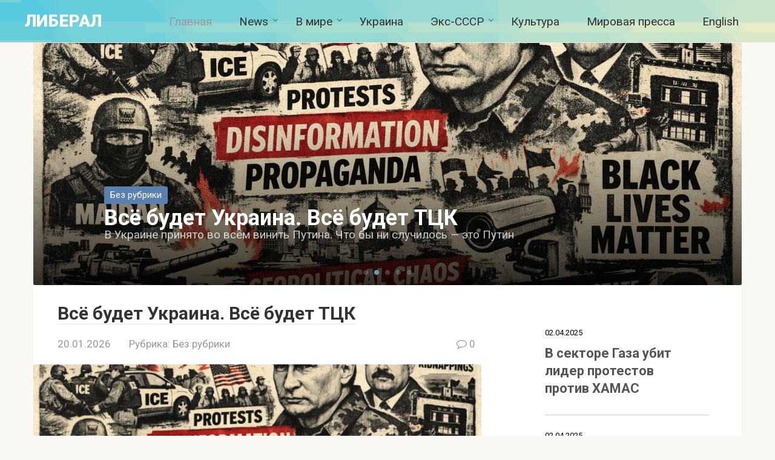

--- FILE ---
content_type: text/html; charset=UTF-8
request_url: https://liberal.com.ua/?news_page=296
body_size: 25075
content:
<!DOCTYPE html>
<html lang="ru-RU" prefix="og: http://ogp.me/ns# fb: http://ogp.me/ns/fb#">
<head>
    <meta charset="UTF-8">
    <meta name="viewport" content="width=device-width, initial-scale=1">

    <title>ЛИБЕРАЛ</title>
<meta name='robots' content='max-image-preview:large' />
<link rel='dns-prefetch' href='//fonts.googleapis.com' />
		<!-- This site uses the Google Analytics by MonsterInsights plugin v8.25.0 - Using Analytics tracking - https://www.monsterinsights.com/ -->
		<!-- Примечание: MonsterInsights в настоящее время не настроен на этом сайте. Владелец сайта должен пройти аутентификацию в Google Analytics на панели настроек MonsterInsights. -->
					<!-- No tracking code set -->
				<!-- / Google Analytics by MonsterInsights -->
		<style id='wp-img-auto-sizes-contain-inline-css' type='text/css'>
img:is([sizes=auto i],[sizes^="auto," i]){contain-intrinsic-size:3000px 1500px}
/*# sourceURL=wp-img-auto-sizes-contain-inline-css */
</style>
<style id='wp-emoji-styles-inline-css' type='text/css'>

	img.wp-smiley, img.emoji {
		display: inline !important;
		border: none !important;
		box-shadow: none !important;
		height: 1em !important;
		width: 1em !important;
		margin: 0 0.07em !important;
		vertical-align: -0.1em !important;
		background: none !important;
		padding: 0 !important;
	}
/*# sourceURL=wp-emoji-styles-inline-css */
</style>
<style id='wp-block-library-inline-css' type='text/css'>
:root{--wp-block-synced-color:#7a00df;--wp-block-synced-color--rgb:122,0,223;--wp-bound-block-color:var(--wp-block-synced-color);--wp-editor-canvas-background:#ddd;--wp-admin-theme-color:#007cba;--wp-admin-theme-color--rgb:0,124,186;--wp-admin-theme-color-darker-10:#006ba1;--wp-admin-theme-color-darker-10--rgb:0,107,160.5;--wp-admin-theme-color-darker-20:#005a87;--wp-admin-theme-color-darker-20--rgb:0,90,135;--wp-admin-border-width-focus:2px}@media (min-resolution:192dpi){:root{--wp-admin-border-width-focus:1.5px}}.wp-element-button{cursor:pointer}:root .has-very-light-gray-background-color{background-color:#eee}:root .has-very-dark-gray-background-color{background-color:#313131}:root .has-very-light-gray-color{color:#eee}:root .has-very-dark-gray-color{color:#313131}:root .has-vivid-green-cyan-to-vivid-cyan-blue-gradient-background{background:linear-gradient(135deg,#00d084,#0693e3)}:root .has-purple-crush-gradient-background{background:linear-gradient(135deg,#34e2e4,#4721fb 50%,#ab1dfe)}:root .has-hazy-dawn-gradient-background{background:linear-gradient(135deg,#faaca8,#dad0ec)}:root .has-subdued-olive-gradient-background{background:linear-gradient(135deg,#fafae1,#67a671)}:root .has-atomic-cream-gradient-background{background:linear-gradient(135deg,#fdd79a,#004a59)}:root .has-nightshade-gradient-background{background:linear-gradient(135deg,#330968,#31cdcf)}:root .has-midnight-gradient-background{background:linear-gradient(135deg,#020381,#2874fc)}:root{--wp--preset--font-size--normal:16px;--wp--preset--font-size--huge:42px}.has-regular-font-size{font-size:1em}.has-larger-font-size{font-size:2.625em}.has-normal-font-size{font-size:var(--wp--preset--font-size--normal)}.has-huge-font-size{font-size:var(--wp--preset--font-size--huge)}.has-text-align-center{text-align:center}.has-text-align-left{text-align:left}.has-text-align-right{text-align:right}.has-fit-text{white-space:nowrap!important}#end-resizable-editor-section{display:none}.aligncenter{clear:both}.items-justified-left{justify-content:flex-start}.items-justified-center{justify-content:center}.items-justified-right{justify-content:flex-end}.items-justified-space-between{justify-content:space-between}.screen-reader-text{border:0;clip-path:inset(50%);height:1px;margin:-1px;overflow:hidden;padding:0;position:absolute;width:1px;word-wrap:normal!important}.screen-reader-text:focus{background-color:#ddd;clip-path:none;color:#444;display:block;font-size:1em;height:auto;left:5px;line-height:normal;padding:15px 23px 14px;text-decoration:none;top:5px;width:auto;z-index:100000}html :where(.has-border-color){border-style:solid}html :where([style*=border-top-color]){border-top-style:solid}html :where([style*=border-right-color]){border-right-style:solid}html :where([style*=border-bottom-color]){border-bottom-style:solid}html :where([style*=border-left-color]){border-left-style:solid}html :where([style*=border-width]){border-style:solid}html :where([style*=border-top-width]){border-top-style:solid}html :where([style*=border-right-width]){border-right-style:solid}html :where([style*=border-bottom-width]){border-bottom-style:solid}html :where([style*=border-left-width]){border-left-style:solid}html :where(img[class*=wp-image-]){height:auto;max-width:100%}:where(figure){margin:0 0 1em}html :where(.is-position-sticky){--wp-admin--admin-bar--position-offset:var(--wp-admin--admin-bar--height,0px)}@media screen and (max-width:600px){html :where(.is-position-sticky){--wp-admin--admin-bar--position-offset:0px}}

/*# sourceURL=wp-block-library-inline-css */
</style><style id='wp-block-search-inline-css' type='text/css'>
.wp-block-search__button{margin-left:10px;word-break:normal}.wp-block-search__button.has-icon{line-height:0}.wp-block-search__button svg{height:1.25em;min-height:24px;min-width:24px;width:1.25em;fill:currentColor;vertical-align:text-bottom}:where(.wp-block-search__button){border:1px solid #ccc;padding:6px 10px}.wp-block-search__inside-wrapper{display:flex;flex:auto;flex-wrap:nowrap;max-width:100%}.wp-block-search__label{width:100%}.wp-block-search.wp-block-search__button-only .wp-block-search__button{box-sizing:border-box;display:flex;flex-shrink:0;justify-content:center;margin-left:0;max-width:100%}.wp-block-search.wp-block-search__button-only .wp-block-search__inside-wrapper{min-width:0!important;transition-property:width}.wp-block-search.wp-block-search__button-only .wp-block-search__input{flex-basis:100%;transition-duration:.3s}.wp-block-search.wp-block-search__button-only.wp-block-search__searchfield-hidden,.wp-block-search.wp-block-search__button-only.wp-block-search__searchfield-hidden .wp-block-search__inside-wrapper{overflow:hidden}.wp-block-search.wp-block-search__button-only.wp-block-search__searchfield-hidden .wp-block-search__input{border-left-width:0!important;border-right-width:0!important;flex-basis:0;flex-grow:0;margin:0;min-width:0!important;padding-left:0!important;padding-right:0!important;width:0!important}:where(.wp-block-search__input){appearance:none;border:1px solid #949494;flex-grow:1;font-family:inherit;font-size:inherit;font-style:inherit;font-weight:inherit;letter-spacing:inherit;line-height:inherit;margin-left:0;margin-right:0;min-width:3rem;padding:8px;text-decoration:unset!important;text-transform:inherit}:where(.wp-block-search__button-inside .wp-block-search__inside-wrapper){background-color:#fff;border:1px solid #949494;box-sizing:border-box;padding:4px}:where(.wp-block-search__button-inside .wp-block-search__inside-wrapper) .wp-block-search__input{border:none;border-radius:0;padding:0 4px}:where(.wp-block-search__button-inside .wp-block-search__inside-wrapper) .wp-block-search__input:focus{outline:none}:where(.wp-block-search__button-inside .wp-block-search__inside-wrapper) :where(.wp-block-search__button){padding:4px 8px}.wp-block-search.aligncenter .wp-block-search__inside-wrapper{margin:auto}.wp-block[data-align=right] .wp-block-search.wp-block-search__button-only .wp-block-search__inside-wrapper{float:right}
/*# sourceURL=https://liberal.com.ua/wp-includes/blocks/search/style.min.css */
</style>
<style id='wp-block-group-inline-css' type='text/css'>
.wp-block-group{box-sizing:border-box}:where(.wp-block-group.wp-block-group-is-layout-constrained){position:relative}
/*# sourceURL=https://liberal.com.ua/wp-includes/blocks/group/style.min.css */
</style>
<style id='wp-block-paragraph-inline-css' type='text/css'>
.is-small-text{font-size:.875em}.is-regular-text{font-size:1em}.is-large-text{font-size:2.25em}.is-larger-text{font-size:3em}.has-drop-cap:not(:focus):first-letter{float:left;font-size:8.4em;font-style:normal;font-weight:100;line-height:.68;margin:.05em .1em 0 0;text-transform:uppercase}body.rtl .has-drop-cap:not(:focus):first-letter{float:none;margin-left:.1em}p.has-drop-cap.has-background{overflow:hidden}:root :where(p.has-background){padding:1.25em 2.375em}:where(p.has-text-color:not(.has-link-color)) a{color:inherit}p.has-text-align-left[style*="writing-mode:vertical-lr"],p.has-text-align-right[style*="writing-mode:vertical-rl"]{rotate:180deg}
/*# sourceURL=https://liberal.com.ua/wp-includes/blocks/paragraph/style.min.css */
</style>
<style id='global-styles-inline-css' type='text/css'>
:root{--wp--preset--aspect-ratio--square: 1;--wp--preset--aspect-ratio--4-3: 4/3;--wp--preset--aspect-ratio--3-4: 3/4;--wp--preset--aspect-ratio--3-2: 3/2;--wp--preset--aspect-ratio--2-3: 2/3;--wp--preset--aspect-ratio--16-9: 16/9;--wp--preset--aspect-ratio--9-16: 9/16;--wp--preset--color--black: #000000;--wp--preset--color--cyan-bluish-gray: #abb8c3;--wp--preset--color--white: #ffffff;--wp--preset--color--pale-pink: #f78da7;--wp--preset--color--vivid-red: #cf2e2e;--wp--preset--color--luminous-vivid-orange: #ff6900;--wp--preset--color--luminous-vivid-amber: #fcb900;--wp--preset--color--light-green-cyan: #7bdcb5;--wp--preset--color--vivid-green-cyan: #00d084;--wp--preset--color--pale-cyan-blue: #8ed1fc;--wp--preset--color--vivid-cyan-blue: #0693e3;--wp--preset--color--vivid-purple: #9b51e0;--wp--preset--gradient--vivid-cyan-blue-to-vivid-purple: linear-gradient(135deg,rgb(6,147,227) 0%,rgb(155,81,224) 100%);--wp--preset--gradient--light-green-cyan-to-vivid-green-cyan: linear-gradient(135deg,rgb(122,220,180) 0%,rgb(0,208,130) 100%);--wp--preset--gradient--luminous-vivid-amber-to-luminous-vivid-orange: linear-gradient(135deg,rgb(252,185,0) 0%,rgb(255,105,0) 100%);--wp--preset--gradient--luminous-vivid-orange-to-vivid-red: linear-gradient(135deg,rgb(255,105,0) 0%,rgb(207,46,46) 100%);--wp--preset--gradient--very-light-gray-to-cyan-bluish-gray: linear-gradient(135deg,rgb(238,238,238) 0%,rgb(169,184,195) 100%);--wp--preset--gradient--cool-to-warm-spectrum: linear-gradient(135deg,rgb(74,234,220) 0%,rgb(151,120,209) 20%,rgb(207,42,186) 40%,rgb(238,44,130) 60%,rgb(251,105,98) 80%,rgb(254,248,76) 100%);--wp--preset--gradient--blush-light-purple: linear-gradient(135deg,rgb(255,206,236) 0%,rgb(152,150,240) 100%);--wp--preset--gradient--blush-bordeaux: linear-gradient(135deg,rgb(254,205,165) 0%,rgb(254,45,45) 50%,rgb(107,0,62) 100%);--wp--preset--gradient--luminous-dusk: linear-gradient(135deg,rgb(255,203,112) 0%,rgb(199,81,192) 50%,rgb(65,88,208) 100%);--wp--preset--gradient--pale-ocean: linear-gradient(135deg,rgb(255,245,203) 0%,rgb(182,227,212) 50%,rgb(51,167,181) 100%);--wp--preset--gradient--electric-grass: linear-gradient(135deg,rgb(202,248,128) 0%,rgb(113,206,126) 100%);--wp--preset--gradient--midnight: linear-gradient(135deg,rgb(2,3,129) 0%,rgb(40,116,252) 100%);--wp--preset--font-size--small: 13px;--wp--preset--font-size--medium: 20px;--wp--preset--font-size--large: 36px;--wp--preset--font-size--x-large: 42px;--wp--preset--spacing--20: 0.44rem;--wp--preset--spacing--30: 0.67rem;--wp--preset--spacing--40: 1rem;--wp--preset--spacing--50: 1.5rem;--wp--preset--spacing--60: 2.25rem;--wp--preset--spacing--70: 3.38rem;--wp--preset--spacing--80: 5.06rem;--wp--preset--shadow--natural: 6px 6px 9px rgba(0, 0, 0, 0.2);--wp--preset--shadow--deep: 12px 12px 50px rgba(0, 0, 0, 0.4);--wp--preset--shadow--sharp: 6px 6px 0px rgba(0, 0, 0, 0.2);--wp--preset--shadow--outlined: 6px 6px 0px -3px rgb(255, 255, 255), 6px 6px rgb(0, 0, 0);--wp--preset--shadow--crisp: 6px 6px 0px rgb(0, 0, 0);}:where(.is-layout-flex){gap: 0.5em;}:where(.is-layout-grid){gap: 0.5em;}body .is-layout-flex{display: flex;}.is-layout-flex{flex-wrap: wrap;align-items: center;}.is-layout-flex > :is(*, div){margin: 0;}body .is-layout-grid{display: grid;}.is-layout-grid > :is(*, div){margin: 0;}:where(.wp-block-columns.is-layout-flex){gap: 2em;}:where(.wp-block-columns.is-layout-grid){gap: 2em;}:where(.wp-block-post-template.is-layout-flex){gap: 1.25em;}:where(.wp-block-post-template.is-layout-grid){gap: 1.25em;}.has-black-color{color: var(--wp--preset--color--black) !important;}.has-cyan-bluish-gray-color{color: var(--wp--preset--color--cyan-bluish-gray) !important;}.has-white-color{color: var(--wp--preset--color--white) !important;}.has-pale-pink-color{color: var(--wp--preset--color--pale-pink) !important;}.has-vivid-red-color{color: var(--wp--preset--color--vivid-red) !important;}.has-luminous-vivid-orange-color{color: var(--wp--preset--color--luminous-vivid-orange) !important;}.has-luminous-vivid-amber-color{color: var(--wp--preset--color--luminous-vivid-amber) !important;}.has-light-green-cyan-color{color: var(--wp--preset--color--light-green-cyan) !important;}.has-vivid-green-cyan-color{color: var(--wp--preset--color--vivid-green-cyan) !important;}.has-pale-cyan-blue-color{color: var(--wp--preset--color--pale-cyan-blue) !important;}.has-vivid-cyan-blue-color{color: var(--wp--preset--color--vivid-cyan-blue) !important;}.has-vivid-purple-color{color: var(--wp--preset--color--vivid-purple) !important;}.has-black-background-color{background-color: var(--wp--preset--color--black) !important;}.has-cyan-bluish-gray-background-color{background-color: var(--wp--preset--color--cyan-bluish-gray) !important;}.has-white-background-color{background-color: var(--wp--preset--color--white) !important;}.has-pale-pink-background-color{background-color: var(--wp--preset--color--pale-pink) !important;}.has-vivid-red-background-color{background-color: var(--wp--preset--color--vivid-red) !important;}.has-luminous-vivid-orange-background-color{background-color: var(--wp--preset--color--luminous-vivid-orange) !important;}.has-luminous-vivid-amber-background-color{background-color: var(--wp--preset--color--luminous-vivid-amber) !important;}.has-light-green-cyan-background-color{background-color: var(--wp--preset--color--light-green-cyan) !important;}.has-vivid-green-cyan-background-color{background-color: var(--wp--preset--color--vivid-green-cyan) !important;}.has-pale-cyan-blue-background-color{background-color: var(--wp--preset--color--pale-cyan-blue) !important;}.has-vivid-cyan-blue-background-color{background-color: var(--wp--preset--color--vivid-cyan-blue) !important;}.has-vivid-purple-background-color{background-color: var(--wp--preset--color--vivid-purple) !important;}.has-black-border-color{border-color: var(--wp--preset--color--black) !important;}.has-cyan-bluish-gray-border-color{border-color: var(--wp--preset--color--cyan-bluish-gray) !important;}.has-white-border-color{border-color: var(--wp--preset--color--white) !important;}.has-pale-pink-border-color{border-color: var(--wp--preset--color--pale-pink) !important;}.has-vivid-red-border-color{border-color: var(--wp--preset--color--vivid-red) !important;}.has-luminous-vivid-orange-border-color{border-color: var(--wp--preset--color--luminous-vivid-orange) !important;}.has-luminous-vivid-amber-border-color{border-color: var(--wp--preset--color--luminous-vivid-amber) !important;}.has-light-green-cyan-border-color{border-color: var(--wp--preset--color--light-green-cyan) !important;}.has-vivid-green-cyan-border-color{border-color: var(--wp--preset--color--vivid-green-cyan) !important;}.has-pale-cyan-blue-border-color{border-color: var(--wp--preset--color--pale-cyan-blue) !important;}.has-vivid-cyan-blue-border-color{border-color: var(--wp--preset--color--vivid-cyan-blue) !important;}.has-vivid-purple-border-color{border-color: var(--wp--preset--color--vivid-purple) !important;}.has-vivid-cyan-blue-to-vivid-purple-gradient-background{background: var(--wp--preset--gradient--vivid-cyan-blue-to-vivid-purple) !important;}.has-light-green-cyan-to-vivid-green-cyan-gradient-background{background: var(--wp--preset--gradient--light-green-cyan-to-vivid-green-cyan) !important;}.has-luminous-vivid-amber-to-luminous-vivid-orange-gradient-background{background: var(--wp--preset--gradient--luminous-vivid-amber-to-luminous-vivid-orange) !important;}.has-luminous-vivid-orange-to-vivid-red-gradient-background{background: var(--wp--preset--gradient--luminous-vivid-orange-to-vivid-red) !important;}.has-very-light-gray-to-cyan-bluish-gray-gradient-background{background: var(--wp--preset--gradient--very-light-gray-to-cyan-bluish-gray) !important;}.has-cool-to-warm-spectrum-gradient-background{background: var(--wp--preset--gradient--cool-to-warm-spectrum) !important;}.has-blush-light-purple-gradient-background{background: var(--wp--preset--gradient--blush-light-purple) !important;}.has-blush-bordeaux-gradient-background{background: var(--wp--preset--gradient--blush-bordeaux) !important;}.has-luminous-dusk-gradient-background{background: var(--wp--preset--gradient--luminous-dusk) !important;}.has-pale-ocean-gradient-background{background: var(--wp--preset--gradient--pale-ocean) !important;}.has-electric-grass-gradient-background{background: var(--wp--preset--gradient--electric-grass) !important;}.has-midnight-gradient-background{background: var(--wp--preset--gradient--midnight) !important;}.has-small-font-size{font-size: var(--wp--preset--font-size--small) !important;}.has-medium-font-size{font-size: var(--wp--preset--font-size--medium) !important;}.has-large-font-size{font-size: var(--wp--preset--font-size--large) !important;}.has-x-large-font-size{font-size: var(--wp--preset--font-size--x-large) !important;}
/*# sourceURL=global-styles-inline-css */
</style>

<style id='classic-theme-styles-inline-css' type='text/css'>
/*! This file is auto-generated */
.wp-block-button__link{color:#fff;background-color:#32373c;border-radius:9999px;box-shadow:none;text-decoration:none;padding:calc(.667em + 2px) calc(1.333em + 2px);font-size:1.125em}.wp-block-file__button{background:#32373c;color:#fff;text-decoration:none}
/*# sourceURL=/wp-includes/css/classic-themes.min.css */
</style>
<link rel='stylesheet' id='sp-news-public-css' href='https://liberal.com.ua/wp-content/plugins/sp-news-and-widget/assets/css/wpnw-public.css?ver=4.9'  media='all' />
<link rel='stylesheet' id='wpmagazine-modules-lite-google-fonts-css' href='https://fonts.googleapis.com/css?family=Roboto%3A400%2C100%2C300%2C400%2C500%2C700%2C900%7CYanone+Kaffeesatz%3A200%2C300%2C400%2C500%2C600%2C700%7COpen+Sans%3A300%2C400%2C600%2C700%2C800%7CRoboto+Slab%3A100%2C200%2C300%2C400%2C500%2C600%2C700%2C800%2C900%7CPoppins%3A100%2C200%2C300%2C400%2C500%2C600%2C700%2C800%2C900&#038;subset=latin%2Clatin-ext'  media='all' />
<link rel='stylesheet' id='fontawesome-css' href='https://liberal.com.ua/wp-content/plugins/wp-magazine-modules-lite/includes/assets/library/fontawesome/css/all.min.css?ver=5.12.1'  media='all' />
<link rel='stylesheet' id='wpmagazine-modules-lite-frontend-css' href='https://liberal.com.ua/wp-content/plugins/wp-magazine-modules-lite/includes/assets/css/build.css?ver=1.0.8'  media='all' />
<link rel='stylesheet' id='slick-slider-css' href='https://liberal.com.ua/wp-content/plugins/wp-magazine-modules-lite/includes/assets/library/slick-slider/css/slick.css?ver=1.8.0'  media='all' />
<link rel='stylesheet' id='slick-slider-theme-css' href='https://liberal.com.ua/wp-content/plugins/wp-magazine-modules-lite/includes/assets/library/slick-slider/css/slick-theme.css?ver=1.8.0'  media='all' />
<link rel='stylesheet' id='google-fonts-css' href='https://fonts.googleapis.com/css?family=PT+Sans%3A400%2C400i%2C700%7CRoboto%3A400%2C400i%2C700&#038;subset=cyrillic&#038;ver=6.9'  media='all' />
<link rel='stylesheet' id='root-style-css' href='https://liberal.com.ua/wp-content/themes/root/css/style.min.css?ver=2.4.1'  media='all' />
<link rel='stylesheet' id='mm-compiled-options-mobmenu-css' href='https://liberal.com.ua/wp-content/uploads/dynamic-mobmenu.css?ver=2.8.4.2-489'  media='all' />
<link rel='stylesheet' id='mm-google-webfont-roboto-css' href='//fonts.googleapis.com/css?family=Roboto%3Ainherit%2C400&#038;subset=latin%2Clatin-ext&#038;ver=6.9'  media='all' />
<link rel='stylesheet' id='mm-google-webfont-dosis-css' href='//fonts.googleapis.com/css?family=Dosis%3Ainherit%2C400&#038;subset=latin%2Clatin-ext&#038;ver=6.9'  media='all' />
<link rel='stylesheet' id='cssmobmenu-icons-css' href='https://liberal.com.ua/wp-content/plugins/mobile-menu/includes/css/mobmenu-icons.css?ver=6.9'  media='all' />
<link rel='stylesheet' id='cssmobmenu-css' href='https://liberal.com.ua/wp-content/plugins/mobile-menu/includes/css/mobmenu.css?ver=2.8.4.2'  media='all' />
<script type="text/javascript" src="https://liberal.com.ua/wp-includes/js/jquery/jquery.min.js?ver=3.7.1" id="jquery-core-js"></script>
<script type="text/javascript" src="https://liberal.com.ua/wp-includes/js/jquery/jquery-migrate.min.js?ver=3.4.1" id="jquery-migrate-js"></script>
<script type="text/javascript" src="https://liberal.com.ua/wp-content/plugins/mobile-menu/includes/js/mobmenu.js?ver=2.8.4.2" id="mobmenujs-js"></script>
<link rel="https://api.w.org/" href="https://liberal.com.ua/wp-json/" /><style>

	/* Напишите CSS код здесь */

</style>
<style>.site-navigation-fixed { position: fixed; display: none; top: 0; z-index: 9999; } .admin-bar .site-navigation-fixed { top: 32px; }@media (max-width: 991px) { .footer-navigation {display: block;} }@media (max-width: 991px) { .mob-search {display: block; margin-bottom: 25px;} }@media (max-width: 991px) { .widget-area {display: block; float: none !important; padding: 15px 20px;} }.scrolltop { background-color: #cccccc;}.scrolltop:after { color: #ffffff;}.scrolltop { width: 50px;}.scrolltop { height: 50px;}.scrolltop:after { content: "\f102"; }body { font-family: "PT Sans" ,"Helvetica Neue", Helvetica, Arial, sans-serif; }.site-title, .site-title a { font-family: "Roboto" ,"Helvetica Neue", Helvetica, Arial, sans-serif; }.site-description { font-family: "PT Sans" ,"Helvetica Neue", Helvetica, Arial, sans-serif; }.entry-content h1, .entry-content h2, .entry-content h3, .entry-content h4, .entry-content h5, .entry-content h6, .entry-image__title h1, .entry-title, .entry-title a { font-family: "Roboto" ,"Helvetica Neue", Helvetica, Arial, sans-serif; }.main-navigation ul li a, .main-navigation ul li .removed-link, .footer-navigation ul li a, .footer-navigation ul li .removed-link{ font-family: "Roboto" ,"Helvetica Neue", Helvetica, Arial, sans-serif; }@media (min-width: 576px) { body { font-size: 17px;} }@media (min-width: 576px) { .site-title, .site-title a { font-size: 28px;} }@media (min-width: 576px) { .site-description { font-size: 17px;} }@media (min-width: 576px) { .main-navigation ul li a, .main-navigation ul li .removed-link, .footer-navigation ul li a, .footer-navigation ul li .removed-link { font-size: 16px;} }@media (min-width: 576px) { body { line-height: 1.5;} }@media (min-width: 576px) { .site-title, .site-title a { line-height: 1.1;} }@media (min-width: 576px) { .main-navigation ul li a, .main-navigation ul li .removed-link, .footer-navigation ul li a, .footer-navigation ul li .removed-link { line-height: 1.5;} }.mob-hamburger span, .card-slider__category span, .card-slider-container .swiper-pagination-bullet-active, .page-separator, .pagination .current, .pagination a.page-numbers:hover, .entry-content ul > li:before, .entry-content ul:not([class])>li:before, .taxonomy-description ul:not([class])>li:before, .btn, .comment-respond .form-submit input, .contact-form .contact_submit, .page-links__item { background-color: #64a0af;}.spoiler-box, .entry-content ol li:before, .entry-content ol:not([class]) li:before, .taxonomy-description ol:not([class]) li:before, .mob-hamburger, .inp:focus, .search-form__text:focus, .entry-content blockquote { border-color: #64a0af;}.entry-content blockquote:before, .spoiler-box__title:after, .sidebar-navigation .menu-item-has-children:after, .star-rating--score-5:not(.hover) .star-rating-item:nth-child(1), .star-rating--score-5:not(.hover) .star-rating-item:nth-child(2), .star-rating--score-5:not(.hover) .star-rating-item:nth-child(3), .star-rating--score-5:not(.hover) .star-rating-item:nth-child(4), .star-rating--score-5:not(.hover) .star-rating-item:nth-child(5), .star-rating-item.hover { color: #64a0af;}body { color: #333333;}a, .spanlink, .comment-reply-link, .pseudo-link, .root-pseudo-link { color: #428bca;}a:hover, a:focus, a:active, .spanlink:hover, .comment-reply-link:hover, .pseudo-link:hover { color: #e66212;}.site-header { background-color: #64a0af;}.site-title, .site-title a { color: #ffffff;}.site-description, .site-description a { color: #666666;}.main-navigation, .footer-navigation, .main-navigation ul li .sub-menu, .footer-navigation ul li .sub-menu { background-color: #71b9d5;}.main-navigation ul li a, .main-navigation ul li .removed-link, .footer-navigation ul li a, .footer-navigation ul li .removed-link { color: #ffffff;}.site-footer { background-color: #64a0af;}@media (min-width: 768px) {.site-header { background-image: url("http://liberal.com.ua/wp-content/uploads/2021/12/headtr.png"); }.site-header-inner {background: none;}}@media (min-width: 768px) {.site-header { background-repeat: no-repeat; }}@media (min-width: 768px) {.site-header { background-position: center center; }}</style><script>var fixed_main_menu = 'yes';</script><link rel="icon" href="https://liberal.com.ua/wp-content/uploads/2021/11/cropped-photo_2021-11-20_07-40-42-150x150.jpg" sizes="32x32" />
<link rel="icon" href="https://liberal.com.ua/wp-content/uploads/2021/11/cropped-photo_2021-11-20_07-40-42-300x300.jpg" sizes="192x192" />
<link rel="apple-touch-icon" href="https://liberal.com.ua/wp-content/uploads/2021/11/cropped-photo_2021-11-20_07-40-42-300x300.jpg" />
<meta name="msapplication-TileImage" content="https://liberal.com.ua/wp-content/uploads/2021/11/cropped-photo_2021-11-20_07-40-42-300x300.jpg" />
		<style type="text/css" id="wp-custom-css">
			/* настройки основного текста */
body { 
   font-family: Roboto, "Helvetica Neue", Arial, sans-serif; /* семейство шрифта */
   font-size: 20px;   /* размер шрифта */
   line-height: 135%; /* междустрочный интервал */
   color: #000000;    /* цвет шрифта */
}

/* шрифт меню */
primary-menu{
font-family:Roboto, "Helvetica Neue", Arial, sans-serif; 
	   font-size: 22px;   /* размер шрифта */
   line-height: 135%; /* 
}

/* настройки для заголовка H1 */
h1 { 
   font-family: Roboto, "Helvetica Neue", Arial, sans-serif; /* семейство шрифта */

 font-size: 48px;   /* размер шрифта */
 line-height: 125%; /* междустрочный интервал */
 color: #000000;    /* цвет шрифта */
}

/* настройки для заголовка H2 */
h2 { 
   font-family: Roboto, "Helvetica Neue", Arial, sans-serif; /* семейство шрифта */
	
 font-size: 36px;   /* размер шрифта */
 line-height: 125%; /* междустрочный интервал */
 color: #000000;    /* цвет шрифта */
}

/* настройки для заголовка H3 */
h3 { 
   font-family: Roboto, "Helvetica Neue", Arial, sans-serif; /* семейство шрифта */
 font-size: 24px;   /* размер шрифта */
 line-height: 125%; /* междустрочный интервал */
 color: #000000;    /* цвет шрифта */
}

/* настройки для заголовка H4 */
h4 { 
   font-family: Roboto, "Helvetica Neue", Arial, sans-serif; /* семейство шрифта */
 font-size: 20px;   /* размер шрифта */
 line-height: 125%; /* междустрочный интервал */
 color: #000000;    /* цвет шрифта */
}		</style>
		
<!-- START - Open Graph and Twitter Card Tags 3.3.2 -->
 <!-- Facebook Open Graph -->
  <meta property="og:locale" content="ru_RU"/>
  <meta property="og:site_name" content="ЛИБЕРАЛ"/>
  <meta property="og:title" content="ЛИБЕРАЛ"/>
  <meta property="og:url" content="https://liberal.com.ua"/>
  <meta property="og:type" content="website"/>
  <meta property="og:description" content="ЛИБЕРАЛ"/>
 <!-- Google+ / Schema.org -->
 <!-- Twitter Cards -->
  <meta name="twitter:title" content="ЛИБЕРАЛ"/>
  <meta name="twitter:url" content="https://liberal.com.ua"/>
  <meta name="twitter:description" content="ЛИБЕРАЛ"/>
  <meta name="twitter:card" content="summary_large_image"/>
 <!-- SEO -->
 <!-- Misc. tags -->
 <!-- is_front_page -->
<!-- END - Open Graph and Twitter Card Tags 3.3.2 -->
	
<style id="wpforms-css-vars-root">
				:root {
					--wpforms-field-border-radius: 3px;
--wpforms-field-background-color: #ffffff;
--wpforms-field-border-color: rgba( 0, 0, 0, 0.25 );
--wpforms-field-text-color: rgba( 0, 0, 0, 0.7 );
--wpforms-label-color: rgba( 0, 0, 0, 0.85 );
--wpforms-label-sublabel-color: rgba( 0, 0, 0, 0.55 );
--wpforms-label-error-color: #d63637;
--wpforms-button-border-radius: 3px;
--wpforms-button-background-color: #066aab;
--wpforms-button-text-color: #ffffff;
--wpforms-page-break-color: #066aab;
--wpforms-field-size-input-height: 43px;
--wpforms-field-size-input-spacing: 15px;
--wpforms-field-size-font-size: 16px;
--wpforms-field-size-line-height: 19px;
--wpforms-field-size-padding-h: 14px;
--wpforms-field-size-checkbox-size: 16px;
--wpforms-field-size-sublabel-spacing: 5px;
--wpforms-field-size-icon-size: 1;
--wpforms-label-size-font-size: 16px;
--wpforms-label-size-line-height: 19px;
--wpforms-label-size-sublabel-font-size: 14px;
--wpforms-label-size-sublabel-line-height: 17px;
--wpforms-button-size-font-size: 17px;
--wpforms-button-size-height: 41px;
--wpforms-button-size-padding-h: 15px;
--wpforms-button-size-margin-top: 10px;

				}
			</style>    </head>

<body class="home blog wp-theme-root page-id-13993 group-blog  mob-menu-slideout-over">



<div id="page" class="site">
	<a class="skip-link screen-reader-text" href="#main">Перейти к контенту</a>

    
    
<header id="masthead" class="site-header " itemscope itemtype="http://schema.org/WPHeader">
    <div class="site-header-inner ">
        <div class="site-branding">
            
                            <div class="site-branding-container">

                    <h1 class="site-title">ЛИБЕРАЛ</h1>
                    
                </div>
                    </div><!-- .site-branding -->

        
        
                    <div class="top-menu">
                <div class="menu-%d1%80%d1%83%d0%b1%d1%80%d0%b8%d0%ba%d0%b8-container"><ul id="top_menu" class="menu"><li id="menu-item-87" class="menu-item menu-item-type-custom menu-item-object-custom current-menu-item menu-item-home menu-item-87"><span class="removed-link">Главная</span></li>
<li id="menu-item-2108" class="menu-item menu-item-type-post_type menu-item-object-page menu-item-has-children menu-item-2108"><a href="https://liberal.com.ua/our-news/">News</a>
<ul class="sub-menu">
	<li id="menu-item-2102" class="menu-item menu-item-type-post_type_archive menu-item-object-news menu-item-2102"><a href="https://liberal.com.ua/news/">Архив</a></li>
</ul>
</li>
<li id="menu-item-55" class="menu-item menu-item-type-taxonomy menu-item-object-category menu-item-has-children menu-item-55"><a href="https://liberal.com.ua/category/world/">В мире</a>
<ul class="sub-menu">
	<li id="menu-item-89" class="menu-item menu-item-type-taxonomy menu-item-object-category menu-item-89"><a href="https://liberal.com.ua/category/world/%d1%81%d1%88%d0%b0/">США</a></li>
	<li id="menu-item-104" class="menu-item menu-item-type-taxonomy menu-item-object-category menu-item-104"><a href="https://liberal.com.ua/category/world/china/">Китай</a></li>
	<li id="menu-item-119" class="menu-item menu-item-type-taxonomy menu-item-object-category menu-item-119"><a href="https://liberal.com.ua/category/world/europe/">Европа</a></li>
	<li id="menu-item-107" class="menu-item menu-item-type-taxonomy menu-item-object-category menu-item-107"><a href="https://liberal.com.ua/category/world/middle-east/">Ближний восток</a></li>
	<li id="menu-item-109" class="menu-item menu-item-type-taxonomy menu-item-object-category menu-item-109"><a href="https://liberal.com.ua/category/world/central-asia/">Центральная Азия</a></li>
	<li id="menu-item-105" class="menu-item menu-item-type-taxonomy menu-item-object-category menu-item-105"><a href="https://liberal.com.ua/category/world/east-asia/">Восточная Азия</a></li>
	<li id="menu-item-108" class="menu-item menu-item-type-taxonomy menu-item-object-category menu-item-108"><a href="https://liberal.com.ua/category/world/india/">Индия</a></li>
	<li id="menu-item-106" class="menu-item menu-item-type-taxonomy menu-item-object-category menu-item-106"><a href="https://liberal.com.ua/category/world/africa/">Африка</a></li>
</ul>
</li>
<li id="menu-item-88" class="menu-item menu-item-type-taxonomy menu-item-object-category menu-item-88"><a href="https://liberal.com.ua/category/world/ukraine/">Украина</a></li>
<li id="menu-item-136" class="menu-item menu-item-type-taxonomy menu-item-object-category menu-item-has-children menu-item-136"><a href="https://liberal.com.ua/category/ex-ussr/">Экс-СССР</a>
<ul class="sub-menu">
	<li id="menu-item-139" class="menu-item menu-item-type-taxonomy menu-item-object-category menu-item-139"><a href="https://liberal.com.ua/category/ex-ussr/russia/">Россия</a></li>
	<li id="menu-item-137" class="menu-item menu-item-type-taxonomy menu-item-object-category menu-item-137"><a href="https://liberal.com.ua/category/ex-ussr/belarus/">Беларусь</a></li>
	<li id="menu-item-138" class="menu-item menu-item-type-taxonomy menu-item-object-category menu-item-138"><a href="https://liberal.com.ua/category/ex-ussr/georgia/">Грузия</a></li>
	<li id="menu-item-140" class="menu-item menu-item-type-taxonomy menu-item-object-category menu-item-140"><a href="https://liberal.com.ua/category/ex-ussr/moldova/">Молдова</a></li>
</ul>
</li>
<li id="menu-item-288" class="menu-item menu-item-type-taxonomy menu-item-object-category menu-item-288"><a href="https://liberal.com.ua/category/%d0%ba%d1%83%d0%bb%d1%8c%d1%82%d1%83%d1%80%d0%b0/">Культура</a></li>
<li id="menu-item-286" class="menu-item menu-item-type-taxonomy menu-item-object-category menu-item-286"><a href="https://liberal.com.ua/category/global-media/">Мировая пресса</a></li>
<li id="menu-item-122" class="menu-item menu-item-type-taxonomy menu-item-object-category menu-item-122"><a href="https://liberal.com.ua/category/english/">English</a></li>
</ul></div>            </div>
        
        
        <div class="mob-hamburger"><span></span></div>

                    <div class="mob-search">
<form role="search" method="get" id="searchform_5668" action="https://liberal.com.ua/" class="search-form">
    <label class="screen-reader-text" for="s_5668">Поиск: </label>
    <input type="text" value="" name="s" id="s_5668" class="search-form__text">
    <button type="submit" id="searchsubmit_5668" class="search-form__submit"></button>
</form></div>
            </div><!--.site-header-inner-->
</header><!-- #masthead -->
    
    
    <nav id="site-navigation" class="main-navigation container" style="display: none;"><ul id="header_menu"></ul></nav>
    <div class="container header-separator"></div>


    
    <div class="container">
        
        <div class="card-slider-container swiper-container js-swiper-home ">
            <div class="swiper-wrapper">

                
                    

    <div class="swiper-slide">

        <a href="https://liberal.com.ua/2026/01/20/%d0%b2%d1%81%d1%91-%d0%b1%d1%83%d0%b4%d0%b5%d1%82-%d1%83%d0%ba%d1%80%d0%b0%d0%b8%d0%bd%d0%b0-%d0%b2%d1%81%d1%91-%d0%b1%d1%83%d0%b4%d0%b5%d1%82-%d1%82%d1%86%d0%ba/">
            <div class="card-slider__image"  style="background-image: url(https://liberal.com.ua/wp-content/uploads/2026/01/TZKO.png);"></div>

            <div class="card-slider__body">
                                    <span class="card-slider__category">Без рубрики</span>                
                                    <div class="card-slider__title">Всё будет Украина. Всё будет ТЦК</div>
                
                <div class="card-slider__excerpt">В Украине принято во всём винить Путина. Что бы ни случилось — это Путин</div>            </div>
        </a>

    </div>
                
                    

    <div class="swiper-slide">

        <a href="https://liberal.com.ua/2026/01/10/maduro-capture-is-bright-nothing-for-trump/">
            <div class="card-slider__image"  style="background-image: url(https://liberal.com.ua/wp-content/uploads/2026/01/Madur.png);"></div>

            <div class="card-slider__body">
                                    <span class="card-slider__category">В мире</span>                
                                    <div class="card-slider__title">Захват Мадуро &#8212; яркое ничего Трампа?</div>
                
                <div class="card-slider__excerpt">Дым над мавзолеем Уго Чавеса в Каракасе развеялся, отплясали в соцсетях израильские ботофермы со</div>            </div>
        </a>

    </div>
                
                    

    <div class="swiper-slide">

        <a href="https://liberal.com.ua/2025/12/26/ukraine-between-zelensky-and-emptiness/">
            <div class="card-slider__image"  style="background-image: url(https://liberal.com.ua/wp-content/uploads/2025/12/2C83319C-732F-4513-A528-AEE70A028A1A.jpg);"></div>

            <div class="card-slider__body">
                                    <span class="card-slider__category">Европа</span>                
                                    <div class="card-slider__title">Украина. Между Зеленским и пустотой</div>
                
                <div class="card-slider__excerpt">Тема выборов в Украине становится всё более актуальной. Это уже не политическая фантазия Дональда</div>            </div>
        </a>

    </div>
                
                    

    <div class="swiper-slide">

        <a href="https://liberal.com.ua/2025/12/14/ukraine-economy-built-on-embezzlement/">
            <div class="card-slider__image"  style="background-image: url(https://liberal.com.ua/wp-content/uploads/2025/12/1FD65CEF-362F-42CB-A8F1-7C53C2F343C6.jpg);"></div>

            <div class="card-slider__body">
                                    <span class="card-slider__category">В мире</span>                
                                    <div class="card-slider__title">Украина: экономика распила</div>
                
                <div class="card-slider__excerpt">Сын президента США Дональд Трамп-младший резко высказался касательно Украины в контексте разворовывания западной военной</div>            </div>
        </a>

    </div>
                
                    

    <div class="swiper-slide">

        <a href="https://liberal.com.ua/2025/12/11/the-dazzling-middle-ages-of-ukraine/">
            <div class="card-slider__image"  style="background-image: url(https://liberal.com.ua/wp-content/uploads/2025/12/Rozvidka.png);"></div>

            <div class="card-slider__body">
                                    <span class="card-slider__category">English</span>                
                                    <div class="card-slider__title">The dazzling Middle Ages of Ukraine</div>
                
                <div class="card-slider__excerpt">If I ever had the chance to interview Volodymyr Zelensky, I’d open with a</div>            </div>
        </a>

    </div>
                
            </div>
            <div class="swiper-pagination"></div>
            <div class="swiper-button-next swiper-button-white"></div>
            <div class="swiper-button-prev swiper-button-white"></div>
        </div>

        
        </div>
	<div id="content" class="site-content container">

        
	<div id="primary" class="content-area">
		<main id="main" class="site-main">

		
			
            
            
            
<div class="posts-container">

    
<article id="post-13993" class="post-box post-13993 post type-post status-publish format-standard has-post-thumbnail  category-1" itemscope itemtype="http://schema.org/BlogPosting">
	<header class="entry-header">
		<h2 class="entry-title" itemprop="name"><a href="https://liberal.com.ua/2026/01/20/%d0%b2%d1%81%d1%91-%d0%b1%d1%83%d0%b4%d0%b5%d1%82-%d1%83%d0%ba%d1%80%d0%b0%d0%b8%d0%bd%d0%b0-%d0%b2%d1%81%d1%91-%d0%b1%d1%83%d0%b4%d0%b5%d1%82-%d1%82%d1%86%d0%ba/" rel="bookmark" itemprop="url"><span itemprop="headline">Всё будет Украина. Всё будет ТЦК</span></a></h2>
        
<div class="entry-meta">
    <span class="entry-date"><time itemprop="datePublished" datetime="2026-01-20">20.01.2026</time></span><span class="entry-category"><span class="hidden-xs">Рубрика:</span> <a href="https://liberal.com.ua/category/%d0%b1%d0%b5%d0%b7-%d1%80%d1%83%d0%b1%d1%80%d0%b8%d0%ba%d0%b8/" itemprop="articleSection">Без рубрики</a></span>
    <span class="entry-meta__info">
                    <span class="entry-meta__comments" title="Комментарии"><span class="fa fa-comment-o"></span> 0</span>
        
                                </span>
</div><!-- .entry-meta -->
	</header><!-- .entry-header -->

            <div class="entry-image">
            <a href="https://liberal.com.ua/2026/01/20/%d0%b2%d1%81%d1%91-%d0%b1%d1%83%d0%b4%d0%b5%d1%82-%d1%83%d0%ba%d1%80%d0%b0%d0%b8%d0%bd%d0%b0-%d0%b2%d1%81%d1%91-%d0%b1%d1%83%d0%b4%d0%b5%d1%82-%d1%82%d1%86%d0%ba/"><img width="770" height="330" src="https://liberal.com.ua/wp-content/uploads/2026/01/TZKO-770x330.png" class="attachment-thumb-big size-thumb-big wp-post-image" alt="" itemprop="image" decoding="async" fetchpriority="high" srcset="https://liberal.com.ua/wp-content/uploads/2026/01/TZKO-770x330.png 770w, https://liberal.com.ua/wp-content/uploads/2026/01/TZKO-330x140.png 330w" sizes="(max-width: 770px) 100vw, 770px" /></a>
        </div>
    
    
            <div class="post-box__content" itemprop="articleBody">
            <p>В Украине принято во всём винить Путина. Что бы ни случилось — это Путин виноват. Такова политическая традиция. И если бы Путина не было, его следовало бы выдумать&#8230;.</p>
        </div><!-- .entry-content -->

        <footer class="post-box__footer">
            <a href="https://liberal.com.ua/2026/01/20/%d0%b2%d1%81%d1%91-%d0%b1%d1%83%d0%b4%d0%b5%d1%82-%d1%83%d0%ba%d1%80%d0%b0%d0%b8%d0%bd%d0%b0-%d0%b2%d1%81%d1%91-%d0%b1%d1%83%d0%b4%d0%b5%d1%82-%d1%82%d1%86%d0%ba/" class="entry-footer__more">Читать полностью</a>
        </footer><!-- .entry-footer -->
    
                <meta itemprop="author" content="taras_monte1792">
        	<meta itemscope itemprop="mainEntityOfPage" itemType="https://schema.org/WebPage" itemid="https://liberal.com.ua/2026/01/20/%d0%b2%d1%81%d1%91-%d0%b1%d1%83%d0%b4%d0%b5%d1%82-%d1%83%d0%ba%d1%80%d0%b0%d0%b8%d0%bd%d0%b0-%d0%b2%d1%81%d1%91-%d0%b1%d1%83%d0%b4%d0%b5%d1%82-%d1%82%d1%86%d0%ba/" content="Всё будет Украина. Всё будет ТЦК">
	<meta itemprop="dateModified" content="2026-01-20">
    <div itemprop="publisher" itemscope itemtype="https://schema.org/Organization"><meta itemprop="name" content="ЛИБЕРАЛ"><meta itemprop="telephone" content="ЛИБЕРАЛ"><meta itemprop="address" content="https://liberal.com.ua"></div>
    
</article><!-- #post-## -->
<article id="post-13903" class="post-box post-13903 post type-post status-publish format-standard has-post-thumbnail  category-world category-politics category-6 tag-1128 tag-572 tag-259 tag-2 tag-1088" itemscope itemtype="http://schema.org/BlogPosting">
	<header class="entry-header">
		<h2 class="entry-title" itemprop="name"><a href="https://liberal.com.ua/2026/01/10/maduro-capture-is-bright-nothing-for-trump/" rel="bookmark" itemprop="url"><span itemprop="headline">Захват Мадуро &#8212; яркое ничего Трампа?</span></a></h2>
        
<div class="entry-meta">
    <span class="entry-date"><time itemprop="datePublished" datetime="2026-01-10">10.01.2026</time></span><span class="entry-category"><span class="hidden-xs">Рубрика:</span> <a href="https://liberal.com.ua/category/world/" itemprop="articleSection">В мире</a></span>
    <span class="entry-meta__info">
                    <span class="entry-meta__comments" title="Комментарии"><span class="fa fa-comment-o"></span> 0</span>
        
                                </span>
</div><!-- .entry-meta -->
	</header><!-- .entry-header -->

            <div class="entry-image">
            <a href="https://liberal.com.ua/2026/01/10/maduro-capture-is-bright-nothing-for-trump/"><img width="770" height="330" src="https://liberal.com.ua/wp-content/uploads/2026/01/Madur-770x330.png" class="attachment-thumb-big size-thumb-big wp-post-image" alt="" itemprop="image" decoding="async" srcset="https://liberal.com.ua/wp-content/uploads/2026/01/Madur-770x330.png 770w, https://liberal.com.ua/wp-content/uploads/2026/01/Madur-330x140.png 330w" sizes="(max-width: 770px) 100vw, 770px" /></a>
        </div>
    
    
            <div class="post-box__content" itemprop="articleBody">
            <p>Дым над мавзолеем Уго Чавеса в Каракасе развеялся, отплясали в соцсетях израильские ботофермы со своими написанными под копирку платными публикациями и такими же одинаковыми комментариями от пользователей с&#8230;</p>
        </div><!-- .entry-content -->

        <footer class="post-box__footer">
            <a href="https://liberal.com.ua/2026/01/10/maduro-capture-is-bright-nothing-for-trump/" class="entry-footer__more">Читать полностью</a>
        </footer><!-- .entry-footer -->
    
                <meta itemprop="author" content="Liberal">
        	<meta itemscope itemprop="mainEntityOfPage" itemType="https://schema.org/WebPage" itemid="https://liberal.com.ua/2026/01/10/maduro-capture-is-bright-nothing-for-trump/" content="Захват Мадуро &#8212; яркое ничего Трампа?">
	<meta itemprop="dateModified" content="2026-01-10">
    <div itemprop="publisher" itemscope itemtype="https://schema.org/Organization"><meta itemprop="name" content="ЛИБЕРАЛ"><meta itemprop="telephone" content="ЛИБЕРАЛ"><meta itemprop="address" content="https://liberal.com.ua"></div>
    
</article><!-- #post-## -->
<article id="post-13742" class="post-box post-13742 post type-post status-publish format-standard has-post-thumbnail  category-europe category-politics category-6 category-ukraine tag-russia tag-ukraine tag-1127 tag-314 tag-104 tag-27 tag-1126 tag-2 tag-216 tag-44" itemscope itemtype="http://schema.org/BlogPosting">
	<header class="entry-header">
		<h2 class="entry-title" itemprop="name"><a href="https://liberal.com.ua/2025/12/26/ukraine-between-zelensky-and-emptiness/" rel="bookmark" itemprop="url"><span itemprop="headline">Украина. Между Зеленским и пустотой</span></a></h2>
        
<div class="entry-meta">
    <span class="entry-date"><time itemprop="datePublished" datetime="2025-12-26">26.12.2025</time></span><span class="entry-category"><span class="hidden-xs">Рубрика:</span> <a href="https://liberal.com.ua/category/world/europe/" itemprop="articleSection">Европа</a></span>
    <span class="entry-meta__info">
                    <span class="entry-meta__comments" title="Комментарии"><span class="fa fa-comment-o"></span> 0</span>
        
                                </span>
</div><!-- .entry-meta -->
	</header><!-- .entry-header -->

            <div class="entry-image">
            <a href="https://liberal.com.ua/2025/12/26/ukraine-between-zelensky-and-emptiness/"><img width="770" height="330" src="https://liberal.com.ua/wp-content/uploads/2025/12/2C83319C-732F-4513-A528-AEE70A028A1A-770x330.jpg" class="attachment-thumb-big size-thumb-big wp-post-image" alt="" itemprop="image" decoding="async" srcset="https://liberal.com.ua/wp-content/uploads/2025/12/2C83319C-732F-4513-A528-AEE70A028A1A-770x330.jpg 770w, https://liberal.com.ua/wp-content/uploads/2025/12/2C83319C-732F-4513-A528-AEE70A028A1A-330x140.jpg 330w" sizes="(max-width: 770px) 100vw, 770px" /></a>
        </div>
    
    
            <div class="post-box__content" itemprop="articleBody">
            <p>Тема выборов в Украине становится всё более актуальной. Это уже не политическая фантазия Дональда Трампа, которую из вежливости приходится обсуждать на разных площадках, но дорожная карта. Очевидно, что&#8230;</p>
        </div><!-- .entry-content -->

        <footer class="post-box__footer">
            <a href="https://liberal.com.ua/2025/12/26/ukraine-between-zelensky-and-emptiness/" class="entry-footer__more">Читать полностью</a>
        </footer><!-- .entry-footer -->
    
                <meta itemprop="author" content="Liberal">
        	<meta itemscope itemprop="mainEntityOfPage" itemType="https://schema.org/WebPage" itemid="https://liberal.com.ua/2025/12/26/ukraine-between-zelensky-and-emptiness/" content="Украина. Между Зеленским и пустотой">
	<meta itemprop="dateModified" content="2025-12-26">
    <div itemprop="publisher" itemscope itemtype="https://schema.org/Organization"><meta itemprop="name" content="ЛИБЕРАЛ"><meta itemprop="telephone" content="ЛИБЕРАЛ"><meta itemprop="address" content="https://liberal.com.ua"></div>
    
</article><!-- #post-## -->
<article id="post-13619" class="post-box post-13619 post type-post status-publish format-standard has-post-thumbnail  category-world category-europe category-6 category-ukraine category-economy category-ex-ussr tag-russia tag-ukraine tag-236 tag-314 tag-104 tag-337 tag-27 tag-1125 tag-2 tag-1088 tag-44 tag-244" itemscope itemtype="http://schema.org/BlogPosting">
	<header class="entry-header">
		<h2 class="entry-title" itemprop="name"><a href="https://liberal.com.ua/2025/12/14/ukraine-economy-built-on-embezzlement/" rel="bookmark" itemprop="url"><span itemprop="headline">Украина: экономика распила</span></a></h2>
        
<div class="entry-meta">
    <span class="entry-date"><time itemprop="datePublished" datetime="2025-12-14">14.12.2025</time></span><span class="entry-category"><span class="hidden-xs">Рубрика:</span> <a href="https://liberal.com.ua/category/world/" itemprop="articleSection">В мире</a></span>
    <span class="entry-meta__info">
                    <span class="entry-meta__comments" title="Комментарии"><span class="fa fa-comment-o"></span> 0</span>
        
                                </span>
</div><!-- .entry-meta -->
	</header><!-- .entry-header -->

            <div class="entry-image">
            <a href="https://liberal.com.ua/2025/12/14/ukraine-economy-built-on-embezzlement/"><img width="770" height="330" src="https://liberal.com.ua/wp-content/uploads/2025/12/1FD65CEF-362F-42CB-A8F1-7C53C2F343C6-770x330.jpg" class="attachment-thumb-big size-thumb-big wp-post-image" alt="" itemprop="image" decoding="async" loading="lazy" srcset="https://liberal.com.ua/wp-content/uploads/2025/12/1FD65CEF-362F-42CB-A8F1-7C53C2F343C6-770x330.jpg 770w, https://liberal.com.ua/wp-content/uploads/2025/12/1FD65CEF-362F-42CB-A8F1-7C53C2F343C6-330x140.jpg 330w" sizes="auto, (max-width: 770px) 100vw, 770px" /></a>
        </div>
    
    
            <div class="post-box__content" itemprop="articleBody">
            <p>Сын президента США Дональд Трамп-младший резко высказался касательно Украины в контексте разворовывания западной военной помощи: &#171;Вы читали о коррупции у Зеленского? Я был в Монако два дня. И&#8230;</p>
        </div><!-- .entry-content -->

        <footer class="post-box__footer">
            <a href="https://liberal.com.ua/2025/12/14/ukraine-economy-built-on-embezzlement/" class="entry-footer__more">Читать полностью</a>
        </footer><!-- .entry-footer -->
    
                <meta itemprop="author" content="Liberal">
        	<meta itemscope itemprop="mainEntityOfPage" itemType="https://schema.org/WebPage" itemid="https://liberal.com.ua/2025/12/14/ukraine-economy-built-on-embezzlement/" content="Украина: экономика распила">
	<meta itemprop="dateModified" content="2025-12-14">
    <div itemprop="publisher" itemscope itemtype="https://schema.org/Organization"><meta itemprop="name" content="ЛИБЕРАЛ"><meta itemprop="telephone" content="ЛИБЕРАЛ"><meta itemprop="address" content="https://liberal.com.ua"></div>
    
</article><!-- #post-## -->
<article id="post-13569" class="post-box post-13569 post type-post status-publish format-standard has-post-thumbnail  category-politics category-human-rights category-ukraine tag-266 tag-265 tag-262 tag-296" itemscope itemtype="http://schema.org/BlogPosting">
	<header class="entry-header">
		<h2 class="entry-title" itemprop="name"><a href="https://liberal.com.ua/2025/12/11/middle-ages-ukraine/" rel="bookmark" itemprop="url"><span itemprop="headline">Ослепительное Средневековье Украины</span></a></h2>
        
<div class="entry-meta">
    <span class="entry-date"><time itemprop="datePublished" datetime="2025-12-11">11.12.2025</time></span><span class="entry-category"><span class="hidden-xs">Рубрика:</span> <a href="https://liberal.com.ua/category/politics/" itemprop="articleSection">Политика</a></span>
    <span class="entry-meta__info">
                    <span class="entry-meta__comments" title="Комментарии"><span class="fa fa-comment-o"></span> 0</span>
        
                                </span>
</div><!-- .entry-meta -->
	</header><!-- .entry-header -->

            <div class="entry-image">
            <a href="https://liberal.com.ua/2025/12/11/middle-ages-ukraine/"><img width="770" height="330" src="https://liberal.com.ua/wp-content/uploads/2025/12/Rozvidka-770x330.png" class="attachment-thumb-big size-thumb-big wp-post-image" alt="" itemprop="image" decoding="async" loading="lazy" srcset="https://liberal.com.ua/wp-content/uploads/2025/12/Rozvidka-770x330.png 770w, https://liberal.com.ua/wp-content/uploads/2025/12/Rozvidka-330x140.png 330w" sizes="auto, (max-width: 770px) 100vw, 770px" /></a>
        </div>
    
    
            <div class="post-box__content" itemprop="articleBody">
            <p>Если бы у меня была возможность взять интервью у Владимира Зеленского, то я бы его начал с прямого вопроса — занимался ли он в свою творческую молодость рэкетом&#8230;.</p>
        </div><!-- .entry-content -->

        <footer class="post-box__footer">
            <a href="https://liberal.com.ua/2025/12/11/middle-ages-ukraine/" class="entry-footer__more">Читать полностью</a>
        </footer><!-- .entry-footer -->
    
                <meta itemprop="author" content="Liberal">
        	<meta itemscope itemprop="mainEntityOfPage" itemType="https://schema.org/WebPage" itemid="https://liberal.com.ua/2025/12/11/middle-ages-ukraine/" content="Ослепительное Средневековье Украины">
	<meta itemprop="dateModified" content="2025-12-11">
    <div itemprop="publisher" itemscope itemtype="https://schema.org/Organization"><meta itemprop="name" content="ЛИБЕРАЛ"><meta itemprop="telephone" content="ЛИБЕРАЛ"><meta itemprop="address" content="https://liberal.com.ua"></div>
    
</article><!-- #post-## -->
</div>
            
	<nav class="navigation pagination">
		<div class="screen-reader-text">Пагинация записей</div>
		<div class="nav-links"><span aria-current="page" class="page-numbers current">1</span>
<a class="page-numbers" href="https://liberal.com.ua/page/2/?news_page=296">2</a>
<span class="page-numbers dots">&hellip;</span>
<a class="page-numbers" href="https://liberal.com.ua/page/142/?news_page=296">142</a>
<a class="next page-numbers" href="https://liberal.com.ua/page/2/?news_page=296">Далее</a></div>
	</nav>
            

        
		</main><!-- #main -->
	</div><!-- #primary -->


<aside id="secondary" class="widget-area" itemscope itemtype="http://schema.org/WPSideBar">

    
	<div id="block-6" class="widget widget_block">
<div class="wp-block-group"><div class="wp-block-group__inner-container is-layout-flow wp-block-group-is-layout-flow">
<p></p>
</div></div>
</div><div id="block-20" class="widget widget_block">	<div class="wpnawfree-plugin news-clearfix " id="wpnw-news-1">

		
			<div id="post-10812" class="news type-news wpnaw-blog-class has-date news-col-list wpnaw-first">
				<div class="news-inner-wrap-view news-clearfix wpnaw-news-no-image">

					
					<div class="news-content">
													<div class="grid-date-post">
								02.04.2025							</div>
						
						<div class="post-content-text">
							<h3 class="news-title"><a href="https://liberal.com.ua/news/%d0%b2-%d1%81%d0%b5%d0%ba%d1%82%d0%be%d1%80%d0%b5-%d0%b3%d0%b0%d0%b7%d0%b0-%d1%83%d0%b1%d0%b8%d1%82-%d0%bb%d0%b8%d0%b4%d0%b5%d1%80-%d0%bf%d1%80%d0%be%d1%82%d0%b5%d1%81%d1%82%d0%be%d0%b2-%d0%bf%d1%80/" rel="bookmark">В секторе Газа убит лидер протестов против ХАМАС</a></h3>						</div>
					</div>
				</div><!-- #post-## -->
			</div><!-- #post-## -->
		
			<div id="post-10810" class="news type-news wpnaw-blog-class has-date news-col-list">
				<div class="news-inner-wrap-view news-clearfix wpnaw-news-no-image">

					
					<div class="news-content">
													<div class="grid-date-post">
								02.04.2025							</div>
						
						<div class="post-content-text">
							<h3 class="news-title"><a href="https://liberal.com.ua/news/%d1%84%d0%b8%d0%bd%d0%bb%d1%8f%d0%bd%d0%b4%d0%b8%d1%8f-%d0%b2%d1%8b%d1%85%d0%be%d0%b4%d0%b8%d1%82-%d0%b8%d0%b7-%d0%ba%d0%be%d0%bd%d0%b2%d0%b5%d0%bd%d1%86%d0%b8%d0%b8-%d0%bf%d0%be-%d0%bc%d0%b8%d0%bd/" rel="bookmark">Финляндия выходит из конвенции по минам и увеличивает оборонные расходы</a></h3>						</div>
					</div>
				</div><!-- #post-## -->
			</div><!-- #post-## -->
		
			<div id="post-10806" class="news type-news wpnaw-blog-class has-date news-col-list">
				<div class="news-inner-wrap-view news-clearfix wpnaw-news-no-image">

					
					<div class="news-content">
													<div class="grid-date-post">
								02.04.2025							</div>
						
						<div class="post-content-text">
							<h3 class="news-title"><a href="https://liberal.com.ua/news/%d0%ba%d0%b8%d1%82%d0%b0%d0%b9-%d0%bd%d0%b0%d1%87%d0%b0%d0%bb-%d0%bc%d0%b0%d1%81%d1%88%d1%82%d0%b0%d0%b1%d0%bd%d1%8b%d0%b5-%d0%b2%d0%be%d0%b5%d0%bd%d0%bd%d1%8b%d0%b5-%d1%83%d1%87%d0%b5%d0%bd%d0%b8/" rel="bookmark">Китай начал масштабные военные учения вокруг Тайваня</a></h3>						</div>
					</div>
				</div><!-- #post-## -->
			</div><!-- #post-## -->
		
			<div id="post-10804" class="news type-news wpnaw-blog-class has-date news-col-list">
				<div class="news-inner-wrap-view news-clearfix wpnaw-news-no-image">

					
					<div class="news-content">
													<div class="grid-date-post">
								02.04.2025							</div>
						
						<div class="post-content-text">
							<h3 class="news-title"><a href="https://liberal.com.ua/news/%d0%b2%d0%be-%d1%84%d0%bb%d0%be%d1%80%d0%b8%d0%b4%d0%b5-%d0%bf%d1%80%d0%be%d1%85%d0%be%d0%b4%d1%8f%d1%82-%d0%b2%d1%8b%d0%b1%d0%be%d1%80%d1%8b-%d0%b2-%d0%ba%d0%be%d0%bd%d0%b3%d1%80%d0%b5%d1%81%d1%81/" rel="bookmark">Во Флориде проходят выборы в Конгресс, демократы превратили их в &#171;референдум по Трампу&#187;</a></h3>						</div>
					</div>
				</div><!-- #post-## -->
			</div><!-- #post-## -->
		
			<div id="post-10802" class="news type-news wpnaw-blog-class has-date news-col-list wpnaw-last">
				<div class="news-inner-wrap-view news-clearfix wpnaw-news-no-image">

					
					<div class="news-content">
													<div class="grid-date-post">
								01.04.2025							</div>
						
						<div class="post-content-text">
							<h3 class="news-title"><a href="https://liberal.com.ua/news/%d0%b2-%d0%bc%d1%8c%d1%8f%d0%bd%d0%bc%d1%83-%d0%bf%d1%80%d0%b8%d0%b1%d1%8b%d0%bb%d0%b0-%d0%bf%d0%b5%d1%80%d0%b2%d0%b0%d1%8f-%d0%bf%d0%b0%d1%80%d1%82%d0%b8%d1%8f-%d0%b3%d1%83%d0%bc%d0%b0%d0%bd%d0%b8/" rel="bookmark">В Мьянму прибыла первая партия гуманитарной помощи от Китая</a></h3>						</div>
					</div>
				</div><!-- #post-## -->
			</div><!-- #post-## -->
					<div class="news_pagination wpnw-numeric">
				<a class="prev page-numbers" href="/?news_page=295#wpnw-news-1">&laquo; Назад</a>
<a class="page-numbers" href="/?news_page=1#wpnw-news-1">1</a>
<span class="page-numbers dots">&hellip;</span>
<a class="page-numbers" href="/?news_page=294#wpnw-news-1">294</a>
<a class="page-numbers" href="/?news_page=295#wpnw-news-1">295</a>
<span aria-current="page" class="page-numbers current">296</span>
<a class="page-numbers" href="/?news_page=297#wpnw-news-1">297</a>
<a class="page-numbers" href="/?news_page=298#wpnw-news-1">298</a>
<span class="page-numbers dots">&hellip;</span>
<a class="page-numbers" href="/?news_page=1138#wpnw-news-1">1&nbsp;138</a>
<a class="next page-numbers" href="/?news_page=297#wpnw-news-1">Далее &raquo;</a>			</div>
			</div>

	</div><div id="block-11" class="widget widget_block widget_search"><form role="search" method="get" action="https://liberal.com.ua/" class="wp-block-search__button-outside wp-block-search__text-button wp-block-search"    ><label class="wp-block-search__label" for="wp-block-search__input-1" >Поиск</label><div class="wp-block-search__inside-wrapper"  style="width: 662px"><input class="wp-block-search__input" id="wp-block-search__input-1" placeholder="" value="" type="search" name="s" required /><button aria-label="Поиск" class="wp-block-search__button wp-element-button" type="submit" >Поиск</button></div></form></div><div id="block-21" class="widget widget_block widget_text">
<p></p>
</div><div id="block-22" class="widget widget_block widget_text">
<p></p>
</div>
    
</aside><!-- #secondary -->

	</div><!-- #content -->

    
    
    


    <footer class="site-footer " itemscope itemtype="http://schema.org/WPFooter">
        <div class="site-footer-inner ">

            <div class="footer-info">
                © 2026 ЛИБЕРАЛ
                
                            </div><!-- .site-info -->

            
<div class="social-links">
    <div class="social-buttons social-buttons--square social-buttons--circle social-buttons--small">

    <a class="social-button social-button__facebook" href="https://www.facebook.com/Liberalcomua-104921115007595" target="_blank"></a><a class="social-button social-button__telegram" href="https://t.me/liberalcomua" target="_blank"></a>
    </div>
</div>


            
        </div><!-- .site-footer-inner -->
    </footer><!-- .site-footer -->


            <button type="button" class="scrolltop js-scrolltop" data-mob="on"></button>
    

</div><!-- #page -->


<script type="speculationrules">
{"prefetch":[{"source":"document","where":{"and":[{"href_matches":"/*"},{"not":{"href_matches":["/wp-*.php","/wp-admin/*","/wp-content/uploads/*","/wp-content/*","/wp-content/plugins/*","/wp-content/themes/root/*","/*\\?(.+)"]}},{"not":{"selector_matches":"a[rel~=\"nofollow\"]"}},{"not":{"selector_matches":".no-prefetch, .no-prefetch a"}}]},"eagerness":"conservative"}]}
</script>
<div class="mobmenu-overlay"></div><div class="mob-menu-header-holder mobmenu"  data-menu-display="mob-menu-slideout-over" data-open-icon="down-open" data-close-icon="up-open"><div  class="mobmenul-container"><a href="#" class="mobmenu-left-bt mobmenu-trigger-action" data-panel-target="mobmenu-left-panel" aria-label="Левая кнопка меню"><i class="mob-icon-menu mob-menu-icon"></i><i class="mob-icon-cancel-circle mob-cancel-button"></i></a></div><div class="mob-menu-logo-holder"><a href="https://liberal.com.ua" class="headertext"><span>ЛИБЕРАЛ</span></a></div><div class="mobmenur-container"><a href="#" class="mobmenu-right-bt mobmenu-trigger-action" data-panel-target="mobmenu-right-panel" aria-label="Правая кнопка меню"><img src="https://liberal.com.ua/wp-content/uploads/2022/09/News-150x150.png" alt="Right Menu Icon"></a></div></div>
		<div class="mobmenu-left-alignment mobmenu-panel mobmenu-left-panel  ">
		<a href="#" class="mobmenu-left-bt" aria-label="Левая кнопка меню"><i class="mob-icon-cancel-circle mob-cancel-button"></i></a>

		<div class="mobmenu-content">
		<div class="menu-%d1%80%d1%83%d0%b1%d1%80%d0%b8%d0%ba%d0%b8-container"><ul id="mobmenuleft" class="wp-mobile-menu" role="menubar" aria-label="Основная навигация для мобильных устройств"><li role="none"  class="menu-item menu-item-type-custom menu-item-object-custom current-menu-item menu-item-home menu-item-87"><span class="removed-link">Главная</span></li><li role="none"  class="menu-item menu-item-type-post_type menu-item-object-page menu-item-has-children menu-item-2108"><a href="https://liberal.com.ua/our-news/" role="menuitem" class="">News</a>
<ul  role='menu' class="sub-menu ">
	<li role="none"  class="menu-item menu-item-type-post_type_archive menu-item-object-news menu-item-2102"><a href="https://liberal.com.ua/news/" role="menuitem" class="">Архив</a></li></ul>
</li><li role="none"  class="menu-item menu-item-type-taxonomy menu-item-object-category menu-item-has-children menu-item-55"><a href="https://liberal.com.ua/category/world/" role="menuitem" class="">В мире</a>
<ul  role='menu' class="sub-menu ">
	<li role="none"  class="menu-item menu-item-type-taxonomy menu-item-object-category menu-item-89"><a href="https://liberal.com.ua/category/world/%d1%81%d1%88%d0%b0/" role="menuitem" class="">США</a></li>	<li role="none"  class="menu-item menu-item-type-taxonomy menu-item-object-category menu-item-104"><a href="https://liberal.com.ua/category/world/china/" role="menuitem" class="">Китай</a></li>	<li role="none"  class="menu-item menu-item-type-taxonomy menu-item-object-category menu-item-119"><a href="https://liberal.com.ua/category/world/europe/" role="menuitem" class="">Европа</a></li>	<li role="none"  class="menu-item menu-item-type-taxonomy menu-item-object-category menu-item-107"><a href="https://liberal.com.ua/category/world/middle-east/" role="menuitem" class="">Ближний восток</a></li>	<li role="none"  class="menu-item menu-item-type-taxonomy menu-item-object-category menu-item-109"><a href="https://liberal.com.ua/category/world/central-asia/" role="menuitem" class="">Центральная Азия</a></li>	<li role="none"  class="menu-item menu-item-type-taxonomy menu-item-object-category menu-item-105"><a href="https://liberal.com.ua/category/world/east-asia/" role="menuitem" class="">Восточная Азия</a></li>	<li role="none"  class="menu-item menu-item-type-taxonomy menu-item-object-category menu-item-108"><a href="https://liberal.com.ua/category/world/india/" role="menuitem" class="">Индия</a></li>	<li role="none"  class="menu-item menu-item-type-taxonomy menu-item-object-category menu-item-106"><a href="https://liberal.com.ua/category/world/africa/" role="menuitem" class="">Африка</a></li></ul>
</li><li role="none"  class="menu-item menu-item-type-taxonomy menu-item-object-category menu-item-88"><a href="https://liberal.com.ua/category/world/ukraine/" role="menuitem" class="">Украина</a></li><li role="none"  class="menu-item menu-item-type-taxonomy menu-item-object-category menu-item-has-children menu-item-136"><a href="https://liberal.com.ua/category/ex-ussr/" role="menuitem" class="">Экс-СССР</a>
<ul  role='menu' class="sub-menu ">
	<li role="none"  class="menu-item menu-item-type-taxonomy menu-item-object-category menu-item-139"><a href="https://liberal.com.ua/category/ex-ussr/russia/" role="menuitem" class="">Россия</a></li>	<li role="none"  class="menu-item menu-item-type-taxonomy menu-item-object-category menu-item-137"><a href="https://liberal.com.ua/category/ex-ussr/belarus/" role="menuitem" class="">Беларусь</a></li>	<li role="none"  class="menu-item menu-item-type-taxonomy menu-item-object-category menu-item-138"><a href="https://liberal.com.ua/category/ex-ussr/georgia/" role="menuitem" class="">Грузия</a></li>	<li role="none"  class="menu-item menu-item-type-taxonomy menu-item-object-category menu-item-140"><a href="https://liberal.com.ua/category/ex-ussr/moldova/" role="menuitem" class="">Молдова</a></li></ul>
</li><li role="none"  class="menu-item menu-item-type-taxonomy menu-item-object-category menu-item-288"><a href="https://liberal.com.ua/category/%d0%ba%d1%83%d0%bb%d1%8c%d1%82%d1%83%d1%80%d0%b0/" role="menuitem" class="">Культура</a></li><li role="none"  class="menu-item menu-item-type-taxonomy menu-item-object-category menu-item-286"><a href="https://liberal.com.ua/category/global-media/" role="menuitem" class="">Мировая пресса</a></li><li role="none"  class="menu-item menu-item-type-taxonomy menu-item-object-category menu-item-122"><a href="https://liberal.com.ua/category/english/" role="menuitem" class="">English</a></li></ul></div>
		</div><div class="mob-menu-left-bg-holder"></div></div>

						<div class="mobmenu-right-alignment mobmenu-panel mobmenu-right-panel  ">
				<a href="#" class="mobmenu-right-bt" aria-label="Правая кнопка меню"><i class="mob-icon-cancel-circle mob-cancel-button"></i></a>
					<div class="mobmenu-content">
							<ul class="rightmbottom">
					<li id="block-19" class="widget widget_block">	<div class="wpnawfree-plugin news-clearfix " id="wpnw-news-2">

		
			<div id="post-7254" class="news type-news wpnaw-blog-class has-date news-col-1 wpnaw-first">
				<div class="news-inner-wrap-view news-clearfix wpnaw-news-no-image">

					
					<div class="news-content">
													<div class="date-post">
								<h2><span>20</span></h2>
								<p>Май 24</p>
							</div>
						
						<div class="post-content-text">
							<h3 class="news-title"><a href="https://liberal.com.ua/news/%d0%bf%d1%80%d0%b5%d0%b7%d0%b8%d0%b4%d0%b5%d0%bd%d1%82-%d0%b3%d1%80%d1%83%d0%b7%d0%b8%d0%b8-%d0%bd%d0%b0%d0%bb%d0%be%d0%b6%d0%b8%d0%bb%d0%b0-%d0%b2%d0%b5%d1%82%d0%be-%d0%bd%d0%b0-%d0%b7%d0%b0%d0%ba/" rel="bookmark">Президент Грузии наложила вето на законопроект об иноагентах</a></h3>								<div class="news-cat"></div>
															<div class="news-content-excerpt">
																			<div class="news-short-content">
											Президент Грузии Саломе Зурабишвили наложила вето на принятый парламентом законопроект "О прозрачности иностранного влияния", сообщила "Медуза". Заявление президента В своем...										</div>
										<a href="https://liberal.com.ua/news/%d0%bf%d1%80%d0%b5%d0%b7%d0%b8%d0%b4%d0%b5%d0%bd%d1%82-%d0%b3%d1%80%d1%83%d0%b7%d0%b8%d0%b8-%d0%bd%d0%b0%d0%bb%d0%be%d0%b6%d0%b8%d0%bb%d0%b0-%d0%b2%d0%b5%d1%82%d0%be-%d0%bd%d0%b0-%d0%b7%d0%b0%d0%ba/" class="news-more-link">Читать далее</a>
																	</div><!-- .entry-content -->
													</div>
					</div>
				</div><!-- #post-## -->
			</div><!-- #post-## -->
		
			<div id="post-7251" class="news type-news wpnaw-blog-class has-date news-col-1">
				<div class="news-inner-wrap-view news-clearfix wpnaw-news-no-image">

					
					<div class="news-content">
													<div class="date-post">
								<h2><span>20</span></h2>
								<p>Май 24</p>
							</div>
						
						<div class="post-content-text">
							<h3 class="news-title"><a href="https://liberal.com.ua/news/%d0%b2%d0%b5%d1%80%d1%82%d0%be%d0%bb%d0%b5%d1%82-%d0%bf%d1%80%d0%b5%d0%b7%d0%b8%d0%b4%d0%b5%d0%bd%d1%82%d0%b0-%d0%b8%d1%80%d0%b0%d0%bd%d0%b0-%d0%bf%d0%be%d0%bb%d0%bd%d0%be%d1%81%d1%82%d1%8c%d1%8e/" rel="bookmark">Вертолет президента Ирана полностью сгорел</a></h3>								<div class="news-cat"></div>
															<div class="news-content-excerpt">
																			<div class="news-short-content">
											Вертолет, на борту которого находился президент Ирана Эбрагим Раиси, полностью сгорел, сообщил иранский чиновник агентству Reuters. Поисковые отряды обнаружили обломки...										</div>
										<a href="https://liberal.com.ua/news/%d0%b2%d0%b5%d1%80%d1%82%d0%be%d0%bb%d0%b5%d1%82-%d0%bf%d1%80%d0%b5%d0%b7%d0%b8%d0%b4%d0%b5%d0%bd%d1%82%d0%b0-%d0%b8%d1%80%d0%b0%d0%bd%d0%b0-%d0%bf%d0%be%d0%bb%d0%bd%d0%be%d1%81%d1%82%d1%8c%d1%8e/" class="news-more-link">Читать далее</a>
																	</div><!-- .entry-content -->
													</div>
					</div>
				</div><!-- #post-## -->
			</div><!-- #post-## -->
		
			<div id="post-7249" class="news type-news wpnaw-blog-class has-date news-col-1">
				<div class="news-inner-wrap-view news-clearfix wpnaw-news-no-image">

					
					<div class="news-content">
													<div class="date-post">
								<h2><span>19</span></h2>
								<p>Май 24</p>
							</div>
						
						<div class="post-content-text">
							<h3 class="news-title"><a href="https://liberal.com.ua/news/%d0%bc%d0%b8%d0%bd%d0%b8%d1%81%d1%82%d1%80-%d0%be%d0%b1%d0%be%d1%80%d0%be%d0%bd%d1%8b-%d0%b1%d1%80%d0%b8%d1%82%d0%b0%d0%bd%d0%b8%d0%b8-%d0%bc%d1%8b-%d0%bd%d0%b5-%d1%85%d0%be%d1%82%d0%b8%d0%bc-%d0%b2/" rel="bookmark">Министр обороны Британии: Мы не хотим вступать в прямой конфликт с Россией</a></h3>								<div class="news-cat"></div>
															<div class="news-content-excerpt">
																			<div class="news-short-content">
											Министр обороны Великобритании Грант Шаппс в интервью подчеркнул, что Западу предстоит экзистенциальная битва за демократию, и предупредил о рисках, связанных...										</div>
										<a href="https://liberal.com.ua/news/%d0%bc%d0%b8%d0%bd%d0%b8%d1%81%d1%82%d1%80-%d0%be%d0%b1%d0%be%d1%80%d0%be%d0%bd%d1%8b-%d0%b1%d1%80%d0%b8%d1%82%d0%b0%d0%bd%d0%b8%d0%b8-%d0%bc%d1%8b-%d0%bd%d0%b5-%d1%85%d0%be%d1%82%d0%b8%d0%bc-%d0%b2/" class="news-more-link">Читать далее</a>
																	</div><!-- .entry-content -->
													</div>
					</div>
				</div><!-- #post-## -->
			</div><!-- #post-## -->
		
			<div id="post-7247" class="news type-news wpnaw-blog-class has-date news-col-1">
				<div class="news-inner-wrap-view news-clearfix wpnaw-news-no-image">

					
					<div class="news-content">
													<div class="date-post">
								<h2><span>19</span></h2>
								<p>Май 24</p>
							</div>
						
						<div class="post-content-text">
							<h3 class="news-title"><a href="https://liberal.com.ua/news/%d0%bb%d0%b0%d0%b2%d1%80%d0%be%d0%b2-%d0%bf%d0%b0%d1%80%d1%82%d0%bd%d0%b5%d1%80%d1%81%d1%82%d0%b2%d0%be-%d1%81-%d0%b5%d1%81-%d0%bd%d0%b5%d0%b0%d0%ba%d1%82%d1%83%d0%b0%d0%bb%d1%8c%d0%bd%d0%be-%d0%bd/" rel="bookmark">Лавров: Партнерство с ЕС неактуально на одно поколение</a></h3>								<div class="news-cat"></div>
															<div class="news-content-excerpt">
																			<div class="news-short-content">
											Министр иностранных дел России Сергей Лавров заявил, что партнерство Москвы с Европой стало неактуальным "как минимум на одно поколение". Это...										</div>
										<a href="https://liberal.com.ua/news/%d0%bb%d0%b0%d0%b2%d1%80%d0%be%d0%b2-%d0%bf%d0%b0%d1%80%d1%82%d0%bd%d0%b5%d1%80%d1%81%d1%82%d0%b2%d0%be-%d1%81-%d0%b5%d1%81-%d0%bd%d0%b5%d0%b0%d0%ba%d1%82%d1%83%d0%b0%d0%bb%d1%8c%d0%bd%d0%be-%d0%bd/" class="news-more-link">Читать далее</a>
																	</div><!-- .entry-content -->
													</div>
					</div>
				</div><!-- #post-## -->
			</div><!-- #post-## -->
		
			<div id="post-7245" class="news type-news wpnaw-blog-class has-date news-col-1">
				<div class="news-inner-wrap-view news-clearfix wpnaw-news-no-image">

					
					<div class="news-content">
													<div class="date-post">
								<h2><span>19</span></h2>
								<p>Май 24</p>
							</div>
						
						<div class="post-content-text">
							<h3 class="news-title"><a href="https://liberal.com.ua/news/%d0%b0%d0%bb%d0%b5%d0%ba%d1%81%d0%b0%d0%bd%d0%b4%d1%80-%d1%83%d1%81%d0%b8%d0%ba-%d0%be%d0%b4%d0%b5%d1%80%d0%b6%d0%b0%d0%bb-%d0%bf%d0%be%d0%b1%d0%b5%d0%b4%d1%83-%d0%bd%d0%b0%d0%b4-%d1%82%d0%b0%d0%b9/" rel="bookmark">Александр Усик одержал победу над Тайсоном Фьюри и стал абсолютным чемпионом мира</a></h3>								<div class="news-cat"></div>
															<div class="news-content-excerpt">
																			<div class="news-short-content">
											На Kingdom Arena в Эр-Рияде (Саудовская Аравия) состоялся долгожданный бой за звание абсолютного чемпиона мира в супертяжелом весе между украинским...										</div>
										<a href="https://liberal.com.ua/news/%d0%b0%d0%bb%d0%b5%d0%ba%d1%81%d0%b0%d0%bd%d0%b4%d1%80-%d1%83%d1%81%d0%b8%d0%ba-%d0%be%d0%b4%d0%b5%d1%80%d0%b6%d0%b0%d0%bb-%d0%bf%d0%be%d0%b1%d0%b5%d0%b4%d1%83-%d0%bd%d0%b0%d0%b4-%d1%82%d0%b0%d0%b9/" class="news-more-link">Читать далее</a>
																	</div><!-- .entry-content -->
													</div>
					</div>
				</div><!-- #post-## -->
			</div><!-- #post-## -->
		
			<div id="post-7243" class="news type-news wpnaw-blog-class has-date news-col-1">
				<div class="news-inner-wrap-view news-clearfix wpnaw-news-no-image">

					
					<div class="news-content">
													<div class="date-post">
								<h2><span>19</span></h2>
								<p>Май 24</p>
							</div>
						
						<div class="post-content-text">
							<h3 class="news-title"><a href="https://liberal.com.ua/news/nyt-%d1%81%d1%88%d0%b0-%d0%bd%d0%b0%d1%80%d0%b0%d1%89%d0%b8%d0%b2%d0%b0%d1%8e%d1%82-%d0%b1%d0%be%d0%bb%d1%8c%d1%88%d0%be%d0%b9-%d0%bf%d0%be%d1%82%d0%b5%d0%bd%d1%86%d0%b8%d0%b0%d0%bb-%d0%b4%d0%bb/" rel="bookmark">NYT: США наращивают большой потенциал для ведения войны в космосе</a></h3>								<div class="news-cat"></div>
															<div class="news-content-excerpt">
																			<div class="news-short-content">
											Пентагон активно расширяет свои возможности для ведения войны в космосе, видя в быстром прогрессе Китая и России в космических операциях...										</div>
										<a href="https://liberal.com.ua/news/nyt-%d1%81%d1%88%d0%b0-%d0%bd%d0%b0%d1%80%d0%b0%d1%89%d0%b8%d0%b2%d0%b0%d1%8e%d1%82-%d0%b1%d0%be%d0%bb%d1%8c%d1%88%d0%be%d0%b9-%d0%bf%d0%be%d1%82%d0%b5%d0%bd%d1%86%d0%b8%d0%b0%d0%bb-%d0%b4%d0%bb/" class="news-more-link">Читать далее</a>
																	</div><!-- .entry-content -->
													</div>
					</div>
				</div><!-- #post-## -->
			</div><!-- #post-## -->
		
			<div id="post-7241" class="news type-news wpnaw-blog-class has-date news-col-1">
				<div class="news-inner-wrap-view news-clearfix wpnaw-news-no-image">

					
					<div class="news-content">
													<div class="date-post">
								<h2><span>19</span></h2>
								<p>Май 24</p>
							</div>
						
						<div class="post-content-text">
							<h3 class="news-title"><a href="https://liberal.com.ua/news/wp-starlink-%d0%be%d1%82%d0%ba%d0%bb%d1%8e%d1%87%d0%b8%d0%bb%d0%b8%d1%81%d1%8c-%d0%bf%d1%80%d0%b8-%d0%bd%d0%b0%d1%81%d1%82%d1%83%d0%bf%d0%bb%d0%b5%d0%bd%d0%b8%d0%b8-%d1%80%d1%84-%d0%bf%d0%be%d0%b4/" rel="bookmark">WP: Starlink отключились при наступлении РФ под Харьковом</a></h3>								<div class="news-cat"></div>
															<div class="news-content-excerpt">
																			<div class="news-short-content">
											Спутниковые системы Starlink вышли из строя в первый день наступления российских войск в Харьковской области. Об этом со ссылкой на...										</div>
										<a href="https://liberal.com.ua/news/wp-starlink-%d0%be%d1%82%d0%ba%d0%bb%d1%8e%d1%87%d0%b8%d0%bb%d0%b8%d1%81%d1%8c-%d0%bf%d1%80%d0%b8-%d0%bd%d0%b0%d1%81%d1%82%d1%83%d0%bf%d0%bb%d0%b5%d0%bd%d0%b8%d0%b8-%d1%80%d1%84-%d0%bf%d0%be%d0%b4/" class="news-more-link">Читать далее</a>
																	</div><!-- .entry-content -->
													</div>
					</div>
				</div><!-- #post-## -->
			</div><!-- #post-## -->
		
			<div id="post-7239" class="news type-news wpnaw-blog-class has-date news-col-1">
				<div class="news-inner-wrap-view news-clearfix wpnaw-news-no-image">

					
					<div class="news-content">
													<div class="date-post">
								<h2><span>18</span></h2>
								<p>Май 24</p>
							</div>
						
						<div class="post-content-text">
							<h3 class="news-title"><a href="https://liberal.com.ua/news/%d1%84%d1%80%d0%b0%d0%bd%d1%86%d1%83%d0%b7%d1%81%d0%ba%d0%b0%d1%8f-%d0%ba%d0%be%d0%bc%d0%bf%d0%b0%d0%bd%d0%b8%d1%8f-danone-%d0%be%d0%b1%d1%8a%d1%8f%d0%b2%d0%b8%d0%bb%d0%b0-%d0%be-%d0%bf%d1%80%d0%be/" rel="bookmark">Французская компания Danone объявила о продаже своего российского бизнеса</a></h3>								<div class="news-cat"></div>
															<div class="news-content-excerpt">
																			<div class="news-short-content">
											Французская компания Danone завершила сделку по продаже своего российского бизнеса компании «Вамин Р», сообщает пресс-служба компании. «Вслед за пресс-релизом от...										</div>
										<a href="https://liberal.com.ua/news/%d1%84%d1%80%d0%b0%d0%bd%d1%86%d1%83%d0%b7%d1%81%d0%ba%d0%b0%d1%8f-%d0%ba%d0%be%d0%bc%d0%bf%d0%b0%d0%bd%d0%b8%d1%8f-danone-%d0%be%d0%b1%d1%8a%d1%8f%d0%b2%d0%b8%d0%bb%d0%b0-%d0%be-%d0%bf%d1%80%d0%be/" class="news-more-link">Читать далее</a>
																	</div><!-- .entry-content -->
													</div>
					</div>
				</div><!-- #post-## -->
			</div><!-- #post-## -->
		
			<div id="post-7237" class="news type-news wpnaw-blog-class has-date news-col-1">
				<div class="news-inner-wrap-view news-clearfix wpnaw-news-no-image">

					
					<div class="news-content">
													<div class="date-post">
								<h2><span>18</span></h2>
								<p>Май 24</p>
							</div>
						
						<div class="post-content-text">
							<h3 class="news-title"><a href="https://liberal.com.ua/news/%d0%ba%d0%b8%d1%82%d0%b0%d0%b9-%d0%b3%d0%be%d1%82%d0%be%d0%b2-%d1%80%d0%b0%d0%b1%d0%be%d1%82%d0%b0%d1%82%d1%8c-%d1%81-%d0%b0%d1%80%d0%b0%d0%b1%d1%81%d0%ba%d0%b8%d0%bc%d0%b8-%d1%81%d1%82%d1%80%d0%b0/" rel="bookmark">Китай готов работать с арабскими странами над построением китайско-арабского сообщества единой судьбы на более высоком уровне &#8212; Си Цзиньпин</a></h3>								<div class="news-cat"></div>
															<div class="news-content-excerpt">
																			<div class="news-short-content">
											(Источник: Агентство Синьхуа) 17/05/2024, Пекин, Китай готов работать с арабскими странами над построением китайско-арабского сообщества единой судьбы на более высоком...										</div>
										<a href="https://liberal.com.ua/news/%d0%ba%d0%b8%d1%82%d0%b0%d0%b9-%d0%b3%d0%be%d1%82%d0%be%d0%b2-%d1%80%d0%b0%d0%b1%d0%be%d1%82%d0%b0%d1%82%d1%8c-%d1%81-%d0%b0%d1%80%d0%b0%d0%b1%d1%81%d0%ba%d0%b8%d0%bc%d0%b8-%d1%81%d1%82%d1%80%d0%b0/" class="news-more-link">Читать далее</a>
																	</div><!-- .entry-content -->
													</div>
					</div>
				</div><!-- #post-## -->
			</div><!-- #post-## -->
		
			<div id="post-7235" class="news type-news wpnaw-blog-class has-date news-col-1 wpnaw-last">
				<div class="news-inner-wrap-view news-clearfix wpnaw-news-no-image">

					
					<div class="news-content">
													<div class="date-post">
								<h2><span>18</span></h2>
								<p>Май 24</p>
							</div>
						
						<div class="post-content-text">
							<h3 class="news-title"><a href="https://liberal.com.ua/news/%d0%b2-%d0%ba%d1%8b%d1%80%d0%b3%d1%8b%d0%b7%d1%81%d1%82%d0%b0%d0%bd-%d0%bf%d1%80%d0%b8%d0%b1%d1%8b%d0%bb-%d0%b2%d0%b8%d1%86%d0%b5-%d0%bf%d1%80%d0%b5%d0%bc%d1%8c%d0%b5%d1%80-%d0%ba%d0%b8%d1%82%d0%b0/" rel="bookmark">В Кыргызстан прибыл вице-премьер Китая</a></h3>								<div class="news-cat"></div>
															<div class="news-content-excerpt">
																			<div class="news-short-content">
											Вице-премьер Государственного совета Китайской Народной Республики Лю Гочжун прибыл с визитом в Кыргызстан. По данным пресс-службы кабинета министров, в международном...										</div>
										<a href="https://liberal.com.ua/news/%d0%b2-%d0%ba%d1%8b%d1%80%d0%b3%d1%8b%d0%b7%d1%81%d1%82%d0%b0%d0%bd-%d0%bf%d1%80%d0%b8%d0%b1%d1%8b%d0%bb-%d0%b2%d0%b8%d1%86%d0%b5-%d0%bf%d1%80%d0%b5%d0%bc%d1%8c%d0%b5%d1%80-%d0%ba%d0%b8%d1%82%d0%b0/" class="news-more-link">Читать далее</a>
																	</div><!-- .entry-content -->
													</div>
					</div>
				</div><!-- #post-## -->
			</div><!-- #post-## -->
					<div class="news_pagination wpnw-numeric">
				<a class="prev page-numbers" href="/?news_page=295#wpnw-news-2">&laquo; Назад</a>
<a class="page-numbers" href="/?news_page=1#wpnw-news-2">1</a>
<span class="page-numbers dots">&hellip;</span>
<a class="page-numbers" href="/?news_page=294#wpnw-news-2">294</a>
<a class="page-numbers" href="/?news_page=295#wpnw-news-2">295</a>
<span aria-current="page" class="page-numbers current">296</span>
<a class="page-numbers" href="/?news_page=297#wpnw-news-2">297</a>
<a class="page-numbers" href="/?news_page=298#wpnw-news-2">298</a>
<span class="page-numbers dots">&hellip;</span>
<a class="page-numbers" href="/?news_page=569#wpnw-news-2">569</a>
<a class="next page-numbers" href="/?news_page=297#wpnw-news-2">Далее &raquo;</a>			</div>
			</div>

	</li>				</ul>
			
			</div><div class="mob-menu-right-bg-holder"></div></div>

		<script type="text/javascript" id="wpmagazine-modules-lite-public-script-js-extra">
/* <![CDATA[ */
var wpmagazineModulesObject = {"ajax_url":"https://liberal.com.ua/wp-admin/admin-ajax.php","_wpnonce":"47ebf515c7"};
//# sourceURL=wpmagazine-modules-lite-public-script-js-extra
/* ]]> */
</script>
<script type="text/javascript" src="https://liberal.com.ua/wp-content/plugins/wp-magazine-modules-lite/includes/assets/js/frontend.js?ver=1.0.8" id="wpmagazine-modules-lite-public-script-js"></script>
<script type="text/javascript" src="https://liberal.com.ua/wp-content/plugins/wp-magazine-modules-lite/includes/assets/library/slick-slider/js/slick.min.js?ver=1.8.0" id="slick-slider-js"></script>
<script type="text/javascript" src="https://liberal.com.ua/wp-includes/js/imagesloaded.min.js?ver=5.0.0" id="imagesloaded-js"></script>
<script type="text/javascript" src="https://liberal.com.ua/wp-includes/js/masonry.min.js?ver=4.2.2" id="masonry-js"></script>
<script type="text/javascript" src="https://liberal.com.ua/wp-content/plugins/wp-magazine-modules-lite/includes/assets/library/jQuery.Marquee/jquery.marquee.min.js?ver=1.0.0" id="jquery-marquee-js"></script>
<script type="text/javascript" src="https://liberal.com.ua/wp-content/themes/root/js/swiper.min.js?ver=2.4.1" id="root-swiper-js"></script>
<script type="text/javascript" src="https://liberal.com.ua/wp-content/themes/root/js/lightbox.js?ver=2.4.1" id="root-lightbox-js"></script>
<script type="text/javascript" id="root-scripts-js-extra">
/* <![CDATA[ */
var settings_array = {"rating_text_average":"\u0441\u0440\u0435\u0434\u043d\u0435\u0435","rating_text_from":"\u0438\u0437","lightbox_enabled":"1"};
var wps_ajax = {"url":"https://liberal.com.ua/wp-admin/admin-ajax.php","nonce":"77139e1689"};
//# sourceURL=root-scripts-js-extra
/* ]]> */
</script>
<script type="text/javascript" src="https://liberal.com.ua/wp-content/themes/root/js/scripts.min.js?ver=2.4.1" id="root-scripts-js"></script>
<script id="wp-emoji-settings" type="application/json">
{"baseUrl":"https://s.w.org/images/core/emoji/17.0.2/72x72/","ext":".png","svgUrl":"https://s.w.org/images/core/emoji/17.0.2/svg/","svgExt":".svg","source":{"concatemoji":"https://liberal.com.ua/wp-includes/js/wp-emoji-release.min.js?ver=6.9"}}
</script>
<script type="module">
/* <![CDATA[ */
/*! This file is auto-generated */
const a=JSON.parse(document.getElementById("wp-emoji-settings").textContent),o=(window._wpemojiSettings=a,"wpEmojiSettingsSupports"),s=["flag","emoji"];function i(e){try{var t={supportTests:e,timestamp:(new Date).valueOf()};sessionStorage.setItem(o,JSON.stringify(t))}catch(e){}}function c(e,t,n){e.clearRect(0,0,e.canvas.width,e.canvas.height),e.fillText(t,0,0);t=new Uint32Array(e.getImageData(0,0,e.canvas.width,e.canvas.height).data);e.clearRect(0,0,e.canvas.width,e.canvas.height),e.fillText(n,0,0);const a=new Uint32Array(e.getImageData(0,0,e.canvas.width,e.canvas.height).data);return t.every((e,t)=>e===a[t])}function p(e,t){e.clearRect(0,0,e.canvas.width,e.canvas.height),e.fillText(t,0,0);var n=e.getImageData(16,16,1,1);for(let e=0;e<n.data.length;e++)if(0!==n.data[e])return!1;return!0}function u(e,t,n,a){switch(t){case"flag":return n(e,"\ud83c\udff3\ufe0f\u200d\u26a7\ufe0f","\ud83c\udff3\ufe0f\u200b\u26a7\ufe0f")?!1:!n(e,"\ud83c\udde8\ud83c\uddf6","\ud83c\udde8\u200b\ud83c\uddf6")&&!n(e,"\ud83c\udff4\udb40\udc67\udb40\udc62\udb40\udc65\udb40\udc6e\udb40\udc67\udb40\udc7f","\ud83c\udff4\u200b\udb40\udc67\u200b\udb40\udc62\u200b\udb40\udc65\u200b\udb40\udc6e\u200b\udb40\udc67\u200b\udb40\udc7f");case"emoji":return!a(e,"\ud83e\u1fac8")}return!1}function f(e,t,n,a){let r;const o=(r="undefined"!=typeof WorkerGlobalScope&&self instanceof WorkerGlobalScope?new OffscreenCanvas(300,150):document.createElement("canvas")).getContext("2d",{willReadFrequently:!0}),s=(o.textBaseline="top",o.font="600 32px Arial",{});return e.forEach(e=>{s[e]=t(o,e,n,a)}),s}function r(e){var t=document.createElement("script");t.src=e,t.defer=!0,document.head.appendChild(t)}a.supports={everything:!0,everythingExceptFlag:!0},new Promise(t=>{let n=function(){try{var e=JSON.parse(sessionStorage.getItem(o));if("object"==typeof e&&"number"==typeof e.timestamp&&(new Date).valueOf()<e.timestamp+604800&&"object"==typeof e.supportTests)return e.supportTests}catch(e){}return null}();if(!n){if("undefined"!=typeof Worker&&"undefined"!=typeof OffscreenCanvas&&"undefined"!=typeof URL&&URL.createObjectURL&&"undefined"!=typeof Blob)try{var e="postMessage("+f.toString()+"("+[JSON.stringify(s),u.toString(),c.toString(),p.toString()].join(",")+"));",a=new Blob([e],{type:"text/javascript"});const r=new Worker(URL.createObjectURL(a),{name:"wpTestEmojiSupports"});return void(r.onmessage=e=>{i(n=e.data),r.terminate(),t(n)})}catch(e){}i(n=f(s,u,c,p))}t(n)}).then(e=>{for(const n in e)a.supports[n]=e[n],a.supports.everything=a.supports.everything&&a.supports[n],"flag"!==n&&(a.supports.everythingExceptFlag=a.supports.everythingExceptFlag&&a.supports[n]);var t;a.supports.everythingExceptFlag=a.supports.everythingExceptFlag&&!a.supports.flag,a.supports.everything||((t=a.source||{}).concatemoji?r(t.concatemoji):t.wpemoji&&t.twemoji&&(r(t.twemoji),r(t.wpemoji)))});
//# sourceURL=https://liberal.com.ua/wp-includes/js/wp-emoji-loader.min.js
/* ]]> */
</script>

    <!-- Initialize Swiper -->
    <script>
        var wpshopSwiperThumbs = new Swiper('.js-swiper-home', {
            slidesPerView: 1,
            spaceBetween: 30,
            loop: true,
            pagination: {
                el: '.swiper-pagination',
                clickable: true,
            },
            navigation: {
                nextEl: '.swiper-button-next',
                prevEl: '.swiper-button-prev',
            },
                        autoplay: {
                delay: 3000,
                disableOnInteraction: true,
            },
                    });
    </script>

</body>
</html>